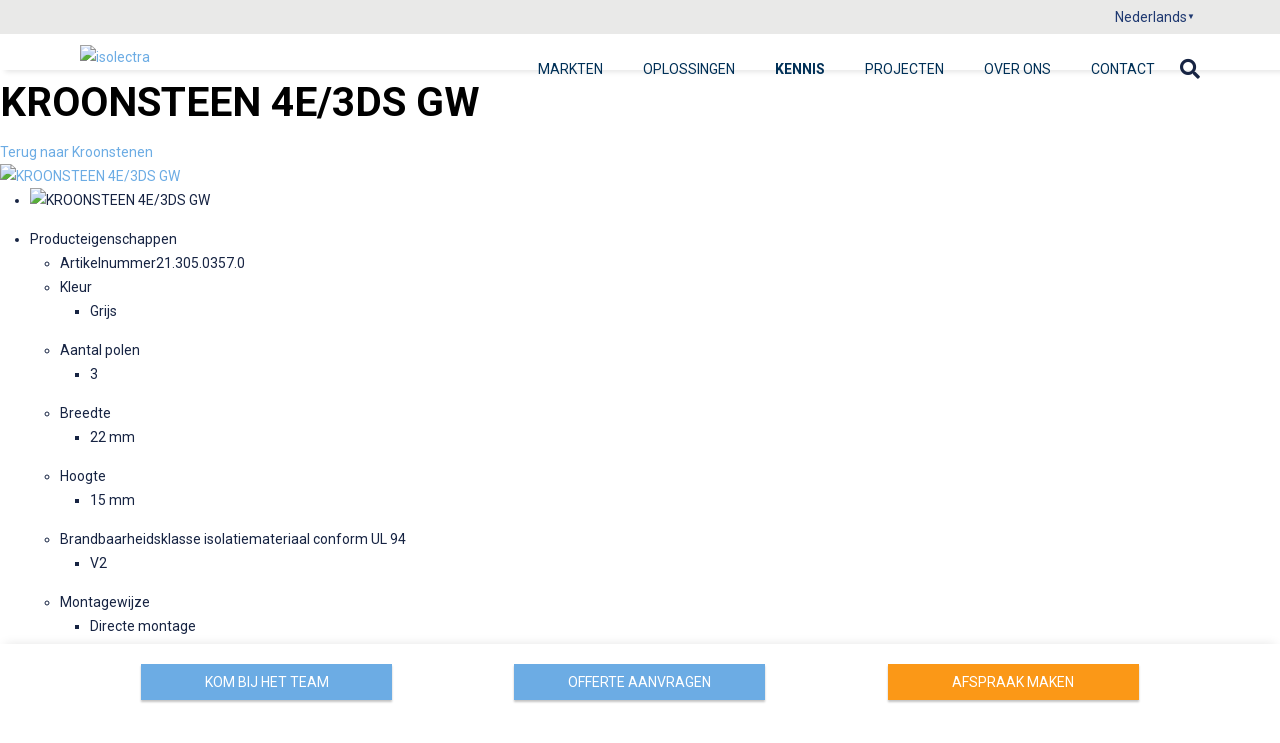

--- FILE ---
content_type: text/html;charset=UTF-8
request_url: https://isolectra.nl/nl/kennis-pagina/productbibliotheek/rijgklemmen/kroonstenen/kroonsteen-4e3ds-gw/
body_size: 22577
content:
 <!DOCTYPE html><html lang="nl"><head><meta http-equiv="Content-Type" content="text/html; charset=utf-8"><link rel="canonical"                            href="https://isolectra.nl/nl/kennis-pagina/productbibliotheek/rijgklemmen/kroonstenen/kroonsteen-4e3ds-gw/" /><meta name="description" content="KROONSTEEN 4E/3DS GW"><meta name="keywords" content="KROONSTEEN 4E/3DS GW"><meta name="language" content="nl"><meta name="robots" content="index, follow, noodp"><meta property="og:title" content="KROONSTEEN 4E/3DS GW"><meta property="og:type" content="website"><meta property="og:description" content="KROONSTEEN 4E/3DS GW"><meta property="og:url" content="//isolectra.nl/nl/kennis-pagina/productbibliotheek/rijgklemmen/kroonstenen/kroonsteen-4e3ds-gw/"><link                href="https://isolectra.nl/PostOffice/structuredData/?url=https://isolectra.nl/nl/kennis-pagina/productbibliotheek/rijgklemmen/kroonstenen/kroonsteen-4e3ds-gw/"                rel="alternate" type="application/ld+json" /><title>KROONSTEEN 4E/3DS GW</title><meta name="generator" content="Accessify SaaS"><meta name="viewport" content="width=device-width, initial-scale=1.0" /><style>            @font-face{font-family:Roboto;font-style:italic;font-weight:100;font-stretch:100%;font-display:swap;src:url(https://fonts.gstatic.com/s/roboto/v50/KFO5CnqEu92Fr1Mu53ZEC9_Vu3r1gIhOszmkC3kaWzU.woff2) format('woff2');unicode-range:U+0460-052F,U+1C80-1C8A,U+20B4,U+2DE0-2DFF,U+A640-A69F,U+FE2E-FE2F}@font-face{font-family:Roboto;font-style:italic;font-weight:100;font-stretch:100%;font-display:swap;src:url(https://fonts.gstatic.com/s/roboto/v50/KFO5CnqEu92Fr1Mu53ZEC9_Vu3r1gIhOszmkAnkaWzU.woff2) format('woff2');unicode-range:U+0301,U+0400-045F,U+0490-0491,U+04B0-04B1,U+2116}@font-face{font-family:Roboto;font-style:italic;font-weight:100;font-stretch:100%;font-display:swap;src:url(https://fonts.gstatic.com/s/roboto/v50/KFO5CnqEu92Fr1Mu53ZEC9_Vu3r1gIhOszmkCnkaWzU.woff2) format('woff2');unicode-range:U+1F00-1FFF}@font-face{font-family:Roboto;font-style:italic;font-weight:100;font-stretch:100%;font-display:swap;src:url(https://fonts.gstatic.com/s/roboto/v50/KFO5CnqEu92Fr1Mu53ZEC9_Vu3r1gIhOszmkBXkaWzU.woff2) format('woff2');unicode-range:U+0370-0377,U+037A-037F,U+0384-038A,U+038C,U+038E-03A1,U+03A3-03FF}@font-face{font-family:Roboto;font-style:italic;font-weight:100;font-stretch:100%;font-display:swap;src:url(https://fonts.gstatic.com/s/roboto/v50/KFO5CnqEu92Fr1Mu53ZEC9_Vu3r1gIhOszmkenkaWzU.woff2) format('woff2');unicode-range:U+0302-0303,U+0305,U+0307-0308,U+0310,U+0312,U+0315,U+031A,U+0326-0327,U+032C,U+032F-0330,U+0332-0333,U+0338,U+033A,U+0346,U+034D,U+0391-03A1,U+03A3-03A9,U+03B1-03C9,U+03D1,U+03D5-03D6,U+03F0-03F1,U+03F4-03F5,U+2016-2017,U+2034-2038,U+203C,U+2040,U+2043,U+2047,U+2050,U+2057,U+205F,U+2070-2071,U+2074-208E,U+2090-209C,U+20D0-20DC,U+20E1,U+20E5-20EF,U+2100-2112,U+2114-2115,U+2117-2121,U+2123-214F,U+2190,U+2192,U+2194-21AE,U+21B0-21E5,U+21F1-21F2,U+21F4-2211,U+2213-2214,U+2216-22FF,U+2308-230B,U+2310,U+2319,U+231C-2321,U+2336-237A,U+237C,U+2395,U+239B-23B7,U+23D0,U+23DC-23E1,U+2474-2475,U+25AF,U+25B3,U+25B7,U+25BD,U+25C1,U+25CA,U+25CC,U+25FB,U+266D-266F,U+27C0-27FF,U+2900-2AFF,U+2B0E-2B11,U+2B30-2B4C,U+2BFE,U+3030,U+FF5B,U+FF5D,U+1D400-1D7FF,U+1EE00-1EEFF}@font-face{font-family:Roboto;font-style:italic;font-weight:100;font-stretch:100%;font-display:swap;src:url(https://fonts.gstatic.com/s/roboto/v50/KFO5CnqEu92Fr1Mu53ZEC9_Vu3r1gIhOszmkaHkaWzU.woff2) format('woff2');unicode-range:U+0001-000C,U+000E-001F,U+007F-009F,U+20DD-20E0,U+20E2-20E4,U+2150-218F,U+2190,U+2192,U+2194-2199,U+21AF,U+21E6-21F0,U+21F3,U+2218-2219,U+2299,U+22C4-22C6,U+2300-243F,U+2440-244A,U+2460-24FF,U+25A0-27BF,U+2800-28FF,U+2921-2922,U+2981,U+29BF,U+29EB,U+2B00-2BFF,U+4DC0-4DFF,U+FFF9-FFFB,U+10140-1018E,U+10190-1019C,U+101A0,U+101D0-101FD,U+102E0-102FB,U+10E60-10E7E,U+1D2C0-1D2D3,U+1D2E0-1D37F,U+1F000-1F0FF,U+1F100-1F1AD,U+1F1E6-1F1FF,U+1F30D-1F30F,U+1F315,U+1F31C,U+1F31E,U+1F320-1F32C,U+1F336,U+1F378,U+1F37D,U+1F382,U+1F393-1F39F,U+1F3A7-1F3A8,U+1F3AC-1F3AF,U+1F3C2,U+1F3C4-1F3C6,U+1F3CA-1F3CE,U+1F3D4-1F3E0,U+1F3ED,U+1F3F1-1F3F3,U+1F3F5-1F3F7,U+1F408,U+1F415,U+1F41F,U+1F426,U+1F43F,U+1F441-1F442,U+1F444,U+1F446-1F449,U+1F44C-1F44E,U+1F453,U+1F46A,U+1F47D,U+1F4A3,U+1F4B0,U+1F4B3,U+1F4B9,U+1F4BB,U+1F4BF,U+1F4C8-1F4CB,U+1F4D6,U+1F4DA,U+1F4DF,U+1F4E3-1F4E6,U+1F4EA-1F4ED,U+1F4F7,U+1F4F9-1F4FB,U+1F4FD-1F4FE,U+1F503,U+1F507-1F50B,U+1F50D,U+1F512-1F513,U+1F53E-1F54A,U+1F54F-1F5FA,U+1F610,U+1F650-1F67F,U+1F687,U+1F68D,U+1F691,U+1F694,U+1F698,U+1F6AD,U+1F6B2,U+1F6B9-1F6BA,U+1F6BC,U+1F6C6-1F6CF,U+1F6D3-1F6D7,U+1F6E0-1F6EA,U+1F6F0-1F6F3,U+1F6F7-1F6FC,U+1F700-1F7FF,U+1F800-1F80B,U+1F810-1F847,U+1F850-1F859,U+1F860-1F887,U+1F890-1F8AD,U+1F8B0-1F8BB,U+1F8C0-1F8C1,U+1F900-1F90B,U+1F93B,U+1F946,U+1F984,U+1F996,U+1F9E9,U+1FA00-1FA6F,U+1FA70-1FA7C,U+1FA80-1FA89,U+1FA8F-1FAC6,U+1FACE-1FADC,U+1FADF-1FAE9,U+1FAF0-1FAF8,U+1FB00-1FBFF}@font-face{font-family:Roboto;font-style:italic;font-weight:100;font-stretch:100%;font-display:swap;src:url(https://fonts.gstatic.com/s/roboto/v50/KFO5CnqEu92Fr1Mu53ZEC9_Vu3r1gIhOszmkCXkaWzU.woff2) format('woff2');unicode-range:U+0102-0103,U+0110-0111,U+0128-0129,U+0168-0169,U+01A0-01A1,U+01AF-01B0,U+0300-0301,U+0303-0304,U+0308-0309,U+0323,U+0329,U+1EA0-1EF9,U+20AB}@font-face{font-family:Roboto;font-style:italic;font-weight:100;font-stretch:100%;font-display:swap;src:url(https://fonts.gstatic.com/s/roboto/v50/KFO5CnqEu92Fr1Mu53ZEC9_Vu3r1gIhOszmkCHkaWzU.woff2) format('woff2');unicode-range:U+0100-02BA,U+02BD-02C5,U+02C7-02CC,U+02CE-02D7,U+02DD-02FF,U+0304,U+0308,U+0329,U+1D00-1DBF,U+1E00-1E9F,U+1EF2-1EFF,U+2020,U+20A0-20AB,U+20AD-20C0,U+2113,U+2C60-2C7F,U+A720-A7FF}@font-face{font-family:Roboto;font-style:italic;font-weight:100;font-stretch:100%;font-display:swap;src:url(https://fonts.gstatic.com/s/roboto/v50/KFO5CnqEu92Fr1Mu53ZEC9_Vu3r1gIhOszmkBnka.woff2) format('woff2');unicode-range:U+0000-00FF,U+0131,U+0152-0153,U+02BB-02BC,U+02C6,U+02DA,U+02DC,U+0304,U+0308,U+0329,U+2000-206F,U+20AC,U+2122,U+2191,U+2193,U+2212,U+2215,U+FEFF,U+FFFD}@font-face{font-family:Roboto;font-style:italic;font-weight:300;font-stretch:100%;font-display:swap;src:url(https://fonts.gstatic.com/s/roboto/v50/KFO5CnqEu92Fr1Mu53ZEC9_Vu3r1gIhOszmkC3kaWzU.woff2) format('woff2');unicode-range:U+0460-052F,U+1C80-1C8A,U+20B4,U+2DE0-2DFF,U+A640-A69F,U+FE2E-FE2F}@font-face{font-family:Roboto;font-style:italic;font-weight:300;font-stretch:100%;font-display:swap;src:url(https://fonts.gstatic.com/s/roboto/v50/KFO5CnqEu92Fr1Mu53ZEC9_Vu3r1gIhOszmkAnkaWzU.woff2) format('woff2');unicode-range:U+0301,U+0400-045F,U+0490-0491,U+04B0-04B1,U+2116}@font-face{font-family:Roboto;font-style:italic;font-weight:300;font-stretch:100%;font-display:swap;src:url(https://fonts.gstatic.com/s/roboto/v50/KFO5CnqEu92Fr1Mu53ZEC9_Vu3r1gIhOszmkCnkaWzU.woff2) format('woff2');unicode-range:U+1F00-1FFF}@font-face{font-family:Roboto;font-style:italic;font-weight:300;font-stretch:100%;font-display:swap;src:url(https://fonts.gstatic.com/s/roboto/v50/KFO5CnqEu92Fr1Mu53ZEC9_Vu3r1gIhOszmkBXkaWzU.woff2) format('woff2');unicode-range:U+0370-0377,U+037A-037F,U+0384-038A,U+038C,U+038E-03A1,U+03A3-03FF}@font-face{font-family:Roboto;font-style:italic;font-weight:300;font-stretch:100%;font-display:swap;src:url(https://fonts.gstatic.com/s/roboto/v50/KFO5CnqEu92Fr1Mu53ZEC9_Vu3r1gIhOszmkenkaWzU.woff2) format('woff2');unicode-range:U+0302-0303,U+0305,U+0307-0308,U+0310,U+0312,U+0315,U+031A,U+0326-0327,U+032C,U+032F-0330,U+0332-0333,U+0338,U+033A,U+0346,U+034D,U+0391-03A1,U+03A3-03A9,U+03B1-03C9,U+03D1,U+03D5-03D6,U+03F0-03F1,U+03F4-03F5,U+2016-2017,U+2034-2038,U+203C,U+2040,U+2043,U+2047,U+2050,U+2057,U+205F,U+2070-2071,U+2074-208E,U+2090-209C,U+20D0-20DC,U+20E1,U+20E5-20EF,U+2100-2112,U+2114-2115,U+2117-2121,U+2123-214F,U+2190,U+2192,U+2194-21AE,U+21B0-21E5,U+21F1-21F2,U+21F4-2211,U+2213-2214,U+2216-22FF,U+2308-230B,U+2310,U+2319,U+231C-2321,U+2336-237A,U+237C,U+2395,U+239B-23B7,U+23D0,U+23DC-23E1,U+2474-2475,U+25AF,U+25B3,U+25B7,U+25BD,U+25C1,U+25CA,U+25CC,U+25FB,U+266D-266F,U+27C0-27FF,U+2900-2AFF,U+2B0E-2B11,U+2B30-2B4C,U+2BFE,U+3030,U+FF5B,U+FF5D,U+1D400-1D7FF,U+1EE00-1EEFF}@font-face{font-family:Roboto;font-style:italic;font-weight:300;font-stretch:100%;font-display:swap;src:url(https://fonts.gstatic.com/s/roboto/v50/KFO5CnqEu92Fr1Mu53ZEC9_Vu3r1gIhOszmkaHkaWzU.woff2) format('woff2');unicode-range:U+0001-000C,U+000E-001F,U+007F-009F,U+20DD-20E0,U+20E2-20E4,U+2150-218F,U+2190,U+2192,U+2194-2199,U+21AF,U+21E6-21F0,U+21F3,U+2218-2219,U+2299,U+22C4-22C6,U+2300-243F,U+2440-244A,U+2460-24FF,U+25A0-27BF,U+2800-28FF,U+2921-2922,U+2981,U+29BF,U+29EB,U+2B00-2BFF,U+4DC0-4DFF,U+FFF9-FFFB,U+10140-1018E,U+10190-1019C,U+101A0,U+101D0-101FD,U+102E0-102FB,U+10E60-10E7E,U+1D2C0-1D2D3,U+1D2E0-1D37F,U+1F000-1F0FF,U+1F100-1F1AD,U+1F1E6-1F1FF,U+1F30D-1F30F,U+1F315,U+1F31C,U+1F31E,U+1F320-1F32C,U+1F336,U+1F378,U+1F37D,U+1F382,U+1F393-1F39F,U+1F3A7-1F3A8,U+1F3AC-1F3AF,U+1F3C2,U+1F3C4-1F3C6,U+1F3CA-1F3CE,U+1F3D4-1F3E0,U+1F3ED,U+1F3F1-1F3F3,U+1F3F5-1F3F7,U+1F408,U+1F415,U+1F41F,U+1F426,U+1F43F,U+1F441-1F442,U+1F444,U+1F446-1F449,U+1F44C-1F44E,U+1F453,U+1F46A,U+1F47D,U+1F4A3,U+1F4B0,U+1F4B3,U+1F4B9,U+1F4BB,U+1F4BF,U+1F4C8-1F4CB,U+1F4D6,U+1F4DA,U+1F4DF,U+1F4E3-1F4E6,U+1F4EA-1F4ED,U+1F4F7,U+1F4F9-1F4FB,U+1F4FD-1F4FE,U+1F503,U+1F507-1F50B,U+1F50D,U+1F512-1F513,U+1F53E-1F54A,U+1F54F-1F5FA,U+1F610,U+1F650-1F67F,U+1F687,U+1F68D,U+1F691,U+1F694,U+1F698,U+1F6AD,U+1F6B2,U+1F6B9-1F6BA,U+1F6BC,U+1F6C6-1F6CF,U+1F6D3-1F6D7,U+1F6E0-1F6EA,U+1F6F0-1F6F3,U+1F6F7-1F6FC,U+1F700-1F7FF,U+1F800-1F80B,U+1F810-1F847,U+1F850-1F859,U+1F860-1F887,U+1F890-1F8AD,U+1F8B0-1F8BB,U+1F8C0-1F8C1,U+1F900-1F90B,U+1F93B,U+1F946,U+1F984,U+1F996,U+1F9E9,U+1FA00-1FA6F,U+1FA70-1FA7C,U+1FA80-1FA89,U+1FA8F-1FAC6,U+1FACE-1FADC,U+1FADF-1FAE9,U+1FAF0-1FAF8,U+1FB00-1FBFF}@font-face{font-family:Roboto;font-style:italic;font-weight:300;font-stretch:100%;font-display:swap;src:url(https://fonts.gstatic.com/s/roboto/v50/KFO5CnqEu92Fr1Mu53ZEC9_Vu3r1gIhOszmkCXkaWzU.woff2) format('woff2');unicode-range:U+0102-0103,U+0110-0111,U+0128-0129,U+0168-0169,U+01A0-01A1,U+01AF-01B0,U+0300-0301,U+0303-0304,U+0308-0309,U+0323,U+0329,U+1EA0-1EF9,U+20AB}@font-face{font-family:Roboto;font-style:italic;font-weight:300;font-stretch:100%;font-display:swap;src:url(https://fonts.gstatic.com/s/roboto/v50/KFO5CnqEu92Fr1Mu53ZEC9_Vu3r1gIhOszmkCHkaWzU.woff2) format('woff2');unicode-range:U+0100-02BA,U+02BD-02C5,U+02C7-02CC,U+02CE-02D7,U+02DD-02FF,U+0304,U+0308,U+0329,U+1D00-1DBF,U+1E00-1E9F,U+1EF2-1EFF,U+2020,U+20A0-20AB,U+20AD-20C0,U+2113,U+2C60-2C7F,U+A720-A7FF}@font-face{font-family:Roboto;font-style:italic;font-weight:300;font-stretch:100%;font-display:swap;src:url(https://fonts.gstatic.com/s/roboto/v50/KFO5CnqEu92Fr1Mu53ZEC9_Vu3r1gIhOszmkBnka.woff2) format('woff2');unicode-range:U+0000-00FF,U+0131,U+0152-0153,U+02BB-02BC,U+02C6,U+02DA,U+02DC,U+0304,U+0308,U+0329,U+2000-206F,U+20AC,U+2122,U+2191,U+2193,U+2212,U+2215,U+FEFF,U+FFFD}@font-face{font-family:Roboto;font-style:italic;font-weight:400;font-stretch:100%;font-display:swap;src:url(https://fonts.gstatic.com/s/roboto/v50/KFO5CnqEu92Fr1Mu53ZEC9_Vu3r1gIhOszmkC3kaWzU.woff2) format('woff2');unicode-range:U+0460-052F,U+1C80-1C8A,U+20B4,U+2DE0-2DFF,U+A640-A69F,U+FE2E-FE2F}@font-face{font-family:Roboto;font-style:italic;font-weight:400;font-stretch:100%;font-display:swap;src:url(https://fonts.gstatic.com/s/roboto/v50/KFO5CnqEu92Fr1Mu53ZEC9_Vu3r1gIhOszmkAnkaWzU.woff2) format('woff2');unicode-range:U+0301,U+0400-045F,U+0490-0491,U+04B0-04B1,U+2116}@font-face{font-family:Roboto;font-style:italic;font-weight:400;font-stretch:100%;font-display:swap;src:url(https://fonts.gstatic.com/s/roboto/v50/KFO5CnqEu92Fr1Mu53ZEC9_Vu3r1gIhOszmkCnkaWzU.woff2) format('woff2');unicode-range:U+1F00-1FFF}@font-face{font-family:Roboto;font-style:italic;font-weight:400;font-stretch:100%;font-display:swap;src:url(https://fonts.gstatic.com/s/roboto/v50/KFO5CnqEu92Fr1Mu53ZEC9_Vu3r1gIhOszmkBXkaWzU.woff2) format('woff2');unicode-range:U+0370-0377,U+037A-037F,U+0384-038A,U+038C,U+038E-03A1,U+03A3-03FF}@font-face{font-family:Roboto;font-style:italic;font-weight:400;font-stretch:100%;font-display:swap;src:url(https://fonts.gstatic.com/s/roboto/v50/KFO5CnqEu92Fr1Mu53ZEC9_Vu3r1gIhOszmkenkaWzU.woff2) format('woff2');unicode-range:U+0302-0303,U+0305,U+0307-0308,U+0310,U+0312,U+0315,U+031A,U+0326-0327,U+032C,U+032F-0330,U+0332-0333,U+0338,U+033A,U+0346,U+034D,U+0391-03A1,U+03A3-03A9,U+03B1-03C9,U+03D1,U+03D5-03D6,U+03F0-03F1,U+03F4-03F5,U+2016-2017,U+2034-2038,U+203C,U+2040,U+2043,U+2047,U+2050,U+2057,U+205F,U+2070-2071,U+2074-208E,U+2090-209C,U+20D0-20DC,U+20E1,U+20E5-20EF,U+2100-2112,U+2114-2115,U+2117-2121,U+2123-214F,U+2190,U+2192,U+2194-21AE,U+21B0-21E5,U+21F1-21F2,U+21F4-2211,U+2213-2214,U+2216-22FF,U+2308-230B,U+2310,U+2319,U+231C-2321,U+2336-237A,U+237C,U+2395,U+239B-23B7,U+23D0,U+23DC-23E1,U+2474-2475,U+25AF,U+25B3,U+25B7,U+25BD,U+25C1,U+25CA,U+25CC,U+25FB,U+266D-266F,U+27C0-27FF,U+2900-2AFF,U+2B0E-2B11,U+2B30-2B4C,U+2BFE,U+3030,U+FF5B,U+FF5D,U+1D400-1D7FF,U+1EE00-1EEFF}@font-face{font-family:Roboto;font-style:italic;font-weight:400;font-stretch:100%;font-display:swap;src:url(https://fonts.gstatic.com/s/roboto/v50/KFO5CnqEu92Fr1Mu53ZEC9_Vu3r1gIhOszmkaHkaWzU.woff2) format('woff2');unicode-range:U+0001-000C,U+000E-001F,U+007F-009F,U+20DD-20E0,U+20E2-20E4,U+2150-218F,U+2190,U+2192,U+2194-2199,U+21AF,U+21E6-21F0,U+21F3,U+2218-2219,U+2299,U+22C4-22C6,U+2300-243F,U+2440-244A,U+2460-24FF,U+25A0-27BF,U+2800-28FF,U+2921-2922,U+2981,U+29BF,U+29EB,U+2B00-2BFF,U+4DC0-4DFF,U+FFF9-FFFB,U+10140-1018E,U+10190-1019C,U+101A0,U+101D0-101FD,U+102E0-102FB,U+10E60-10E7E,U+1D2C0-1D2D3,U+1D2E0-1D37F,U+1F000-1F0FF,U+1F100-1F1AD,U+1F1E6-1F1FF,U+1F30D-1F30F,U+1F315,U+1F31C,U+1F31E,U+1F320-1F32C,U+1F336,U+1F378,U+1F37D,U+1F382,U+1F393-1F39F,U+1F3A7-1F3A8,U+1F3AC-1F3AF,U+1F3C2,U+1F3C4-1F3C6,U+1F3CA-1F3CE,U+1F3D4-1F3E0,U+1F3ED,U+1F3F1-1F3F3,U+1F3F5-1F3F7,U+1F408,U+1F415,U+1F41F,U+1F426,U+1F43F,U+1F441-1F442,U+1F444,U+1F446-1F449,U+1F44C-1F44E,U+1F453,U+1F46A,U+1F47D,U+1F4A3,U+1F4B0,U+1F4B3,U+1F4B9,U+1F4BB,U+1F4BF,U+1F4C8-1F4CB,U+1F4D6,U+1F4DA,U+1F4DF,U+1F4E3-1F4E6,U+1F4EA-1F4ED,U+1F4F7,U+1F4F9-1F4FB,U+1F4FD-1F4FE,U+1F503,U+1F507-1F50B,U+1F50D,U+1F512-1F513,U+1F53E-1F54A,U+1F54F-1F5FA,U+1F610,U+1F650-1F67F,U+1F687,U+1F68D,U+1F691,U+1F694,U+1F698,U+1F6AD,U+1F6B2,U+1F6B9-1F6BA,U+1F6BC,U+1F6C6-1F6CF,U+1F6D3-1F6D7,U+1F6E0-1F6EA,U+1F6F0-1F6F3,U+1F6F7-1F6FC,U+1F700-1F7FF,U+1F800-1F80B,U+1F810-1F847,U+1F850-1F859,U+1F860-1F887,U+1F890-1F8AD,U+1F8B0-1F8BB,U+1F8C0-1F8C1,U+1F900-1F90B,U+1F93B,U+1F946,U+1F984,U+1F996,U+1F9E9,U+1FA00-1FA6F,U+1FA70-1FA7C,U+1FA80-1FA89,U+1FA8F-1FAC6,U+1FACE-1FADC,U+1FADF-1FAE9,U+1FAF0-1FAF8,U+1FB00-1FBFF}@font-face{font-family:Roboto;font-style:italic;font-weight:400;font-stretch:100%;font-display:swap;src:url(https://fonts.gstatic.com/s/roboto/v50/KFO5CnqEu92Fr1Mu53ZEC9_Vu3r1gIhOszmkCXkaWzU.woff2) format('woff2');unicode-range:U+0102-0103,U+0110-0111,U+0128-0129,U+0168-0169,U+01A0-01A1,U+01AF-01B0,U+0300-0301,U+0303-0304,U+0308-0309,U+0323,U+0329,U+1EA0-1EF9,U+20AB}@font-face{font-family:Roboto;font-style:italic;font-weight:400;font-stretch:100%;font-display:swap;src:url(https://fonts.gstatic.com/s/roboto/v50/KFO5CnqEu92Fr1Mu53ZEC9_Vu3r1gIhOszmkCHkaWzU.woff2) format('woff2');unicode-range:U+0100-02BA,U+02BD-02C5,U+02C7-02CC,U+02CE-02D7,U+02DD-02FF,U+0304,U+0308,U+0329,U+1D00-1DBF,U+1E00-1E9F,U+1EF2-1EFF,U+2020,U+20A0-20AB,U+20AD-20C0,U+2113,U+2C60-2C7F,U+A720-A7FF}@font-face{font-family:Roboto;font-style:italic;font-weight:400;font-stretch:100%;font-display:swap;src:url(https://fonts.gstatic.com/s/roboto/v50/KFO5CnqEu92Fr1Mu53ZEC9_Vu3r1gIhOszmkBnka.woff2) format('woff2');unicode-range:U+0000-00FF,U+0131,U+0152-0153,U+02BB-02BC,U+02C6,U+02DA,U+02DC,U+0304,U+0308,U+0329,U+2000-206F,U+20AC,U+2122,U+2191,U+2193,U+2212,U+2215,U+FEFF,U+FFFD}@font-face{font-family:Roboto;font-style:italic;font-weight:500;font-stretch:100%;font-display:swap;src:url(https://fonts.gstatic.com/s/roboto/v50/KFO5CnqEu92Fr1Mu53ZEC9_Vu3r1gIhOszmkC3kaWzU.woff2) format('woff2');unicode-range:U+0460-052F,U+1C80-1C8A,U+20B4,U+2DE0-2DFF,U+A640-A69F,U+FE2E-FE2F}@font-face{font-family:Roboto;font-style:italic;font-weight:500;font-stretch:100%;font-display:swap;src:url(https://fonts.gstatic.com/s/roboto/v50/KFO5CnqEu92Fr1Mu53ZEC9_Vu3r1gIhOszmkAnkaWzU.woff2) format('woff2');unicode-range:U+0301,U+0400-045F,U+0490-0491,U+04B0-04B1,U+2116}@font-face{font-family:Roboto;font-style:italic;font-weight:500;font-stretch:100%;font-display:swap;src:url(https://fonts.gstatic.com/s/roboto/v50/KFO5CnqEu92Fr1Mu53ZEC9_Vu3r1gIhOszmkCnkaWzU.woff2) format('woff2');unicode-range:U+1F00-1FFF}@font-face{font-family:Roboto;font-style:italic;font-weight:500;font-stretch:100%;font-display:swap;src:url(https://fonts.gstatic.com/s/roboto/v50/KFO5CnqEu92Fr1Mu53ZEC9_Vu3r1gIhOszmkBXkaWzU.woff2) format('woff2');unicode-range:U+0370-0377,U+037A-037F,U+0384-038A,U+038C,U+038E-03A1,U+03A3-03FF}@font-face{font-family:Roboto;font-style:italic;font-weight:500;font-stretch:100%;font-display:swap;src:url(https://fonts.gstatic.com/s/roboto/v50/KFO5CnqEu92Fr1Mu53ZEC9_Vu3r1gIhOszmkenkaWzU.woff2) format('woff2');unicode-range:U+0302-0303,U+0305,U+0307-0308,U+0310,U+0312,U+0315,U+031A,U+0326-0327,U+032C,U+032F-0330,U+0332-0333,U+0338,U+033A,U+0346,U+034D,U+0391-03A1,U+03A3-03A9,U+03B1-03C9,U+03D1,U+03D5-03D6,U+03F0-03F1,U+03F4-03F5,U+2016-2017,U+2034-2038,U+203C,U+2040,U+2043,U+2047,U+2050,U+2057,U+205F,U+2070-2071,U+2074-208E,U+2090-209C,U+20D0-20DC,U+20E1,U+20E5-20EF,U+2100-2112,U+2114-2115,U+2117-2121,U+2123-214F,U+2190,U+2192,U+2194-21AE,U+21B0-21E5,U+21F1-21F2,U+21F4-2211,U+2213-2214,U+2216-22FF,U+2308-230B,U+2310,U+2319,U+231C-2321,U+2336-237A,U+237C,U+2395,U+239B-23B7,U+23D0,U+23DC-23E1,U+2474-2475,U+25AF,U+25B3,U+25B7,U+25BD,U+25C1,U+25CA,U+25CC,U+25FB,U+266D-266F,U+27C0-27FF,U+2900-2AFF,U+2B0E-2B11,U+2B30-2B4C,U+2BFE,U+3030,U+FF5B,U+FF5D,U+1D400-1D7FF,U+1EE00-1EEFF}@font-face{font-family:Roboto;font-style:italic;font-weight:500;font-stretch:100%;font-display:swap;src:url(https://fonts.gstatic.com/s/roboto/v50/KFO5CnqEu92Fr1Mu53ZEC9_Vu3r1gIhOszmkaHkaWzU.woff2) format('woff2');unicode-range:U+0001-000C,U+000E-001F,U+007F-009F,U+20DD-20E0,U+20E2-20E4,U+2150-218F,U+2190,U+2192,U+2194-2199,U+21AF,U+21E6-21F0,U+21F3,U+2218-2219,U+2299,U+22C4-22C6,U+2300-243F,U+2440-244A,U+2460-24FF,U+25A0-27BF,U+2800-28FF,U+2921-2922,U+2981,U+29BF,U+29EB,U+2B00-2BFF,U+4DC0-4DFF,U+FFF9-FFFB,U+10140-1018E,U+10190-1019C,U+101A0,U+101D0-101FD,U+102E0-102FB,U+10E60-10E7E,U+1D2C0-1D2D3,U+1D2E0-1D37F,U+1F000-1F0FF,U+1F100-1F1AD,U+1F1E6-1F1FF,U+1F30D-1F30F,U+1F315,U+1F31C,U+1F31E,U+1F320-1F32C,U+1F336,U+1F378,U+1F37D,U+1F382,U+1F393-1F39F,U+1F3A7-1F3A8,U+1F3AC-1F3AF,U+1F3C2,U+1F3C4-1F3C6,U+1F3CA-1F3CE,U+1F3D4-1F3E0,U+1F3ED,U+1F3F1-1F3F3,U+1F3F5-1F3F7,U+1F408,U+1F415,U+1F41F,U+1F426,U+1F43F,U+1F441-1F442,U+1F444,U+1F446-1F449,U+1F44C-1F44E,U+1F453,U+1F46A,U+1F47D,U+1F4A3,U+1F4B0,U+1F4B3,U+1F4B9,U+1F4BB,U+1F4BF,U+1F4C8-1F4CB,U+1F4D6,U+1F4DA,U+1F4DF,U+1F4E3-1F4E6,U+1F4EA-1F4ED,U+1F4F7,U+1F4F9-1F4FB,U+1F4FD-1F4FE,U+1F503,U+1F507-1F50B,U+1F50D,U+1F512-1F513,U+1F53E-1F54A,U+1F54F-1F5FA,U+1F610,U+1F650-1F67F,U+1F687,U+1F68D,U+1F691,U+1F694,U+1F698,U+1F6AD,U+1F6B2,U+1F6B9-1F6BA,U+1F6BC,U+1F6C6-1F6CF,U+1F6D3-1F6D7,U+1F6E0-1F6EA,U+1F6F0-1F6F3,U+1F6F7-1F6FC,U+1F700-1F7FF,U+1F800-1F80B,U+1F810-1F847,U+1F850-1F859,U+1F860-1F887,U+1F890-1F8AD,U+1F8B0-1F8BB,U+1F8C0-1F8C1,U+1F900-1F90B,U+1F93B,U+1F946,U+1F984,U+1F996,U+1F9E9,U+1FA00-1FA6F,U+1FA70-1FA7C,U+1FA80-1FA89,U+1FA8F-1FAC6,U+1FACE-1FADC,U+1FADF-1FAE9,U+1FAF0-1FAF8,U+1FB00-1FBFF}@font-face{font-family:Roboto;font-style:italic;font-weight:500;font-stretch:100%;font-display:swap;src:url(https://fonts.gstatic.com/s/roboto/v50/KFO5CnqEu92Fr1Mu53ZEC9_Vu3r1gIhOszmkCXkaWzU.woff2) format('woff2');unicode-range:U+0102-0103,U+0110-0111,U+0128-0129,U+0168-0169,U+01A0-01A1,U+01AF-01B0,U+0300-0301,U+0303-0304,U+0308-0309,U+0323,U+0329,U+1EA0-1EF9,U+20AB}@font-face{font-family:Roboto;font-style:italic;font-weight:500;font-stretch:100%;font-display:swap;src:url(https://fonts.gstatic.com/s/roboto/v50/KFO5CnqEu92Fr1Mu53ZEC9_Vu3r1gIhOszmkCHkaWzU.woff2) format('woff2');unicode-range:U+0100-02BA,U+02BD-02C5,U+02C7-02CC,U+02CE-02D7,U+02DD-02FF,U+0304,U+0308,U+0329,U+1D00-1DBF,U+1E00-1E9F,U+1EF2-1EFF,U+2020,U+20A0-20AB,U+20AD-20C0,U+2113,U+2C60-2C7F,U+A720-A7FF}@font-face{font-family:Roboto;font-style:italic;font-weight:500;font-stretch:100%;font-display:swap;src:url(https://fonts.gstatic.com/s/roboto/v50/KFO5CnqEu92Fr1Mu53ZEC9_Vu3r1gIhOszmkBnka.woff2) format('woff2');unicode-range:U+0000-00FF,U+0131,U+0152-0153,U+02BB-02BC,U+02C6,U+02DA,U+02DC,U+0304,U+0308,U+0329,U+2000-206F,U+20AC,U+2122,U+2191,U+2193,U+2212,U+2215,U+FEFF,U+FFFD}@font-face{font-family:Roboto;font-style:italic;font-weight:700;font-stretch:100%;font-display:swap;src:url(https://fonts.gstatic.com/s/roboto/v50/KFO5CnqEu92Fr1Mu53ZEC9_Vu3r1gIhOszmkC3kaWzU.woff2) format('woff2');unicode-range:U+0460-052F,U+1C80-1C8A,U+20B4,U+2DE0-2DFF,U+A640-A69F,U+FE2E-FE2F}@font-face{font-family:Roboto;font-style:italic;font-weight:700;font-stretch:100%;font-display:swap;src:url(https://fonts.gstatic.com/s/roboto/v50/KFO5CnqEu92Fr1Mu53ZEC9_Vu3r1gIhOszmkAnkaWzU.woff2) format('woff2');unicode-range:U+0301,U+0400-045F,U+0490-0491,U+04B0-04B1,U+2116}@font-face{font-family:Roboto;font-style:italic;font-weight:700;font-stretch:100%;font-display:swap;src:url(https://fonts.gstatic.com/s/roboto/v50/KFO5CnqEu92Fr1Mu53ZEC9_Vu3r1gIhOszmkCnkaWzU.woff2) format('woff2');unicode-range:U+1F00-1FFF}@font-face{font-family:Roboto;font-style:italic;font-weight:700;font-stretch:100%;font-display:swap;src:url(https://fonts.gstatic.com/s/roboto/v50/KFO5CnqEu92Fr1Mu53ZEC9_Vu3r1gIhOszmkBXkaWzU.woff2) format('woff2');unicode-range:U+0370-0377,U+037A-037F,U+0384-038A,U+038C,U+038E-03A1,U+03A3-03FF}@font-face{font-family:Roboto;font-style:italic;font-weight:700;font-stretch:100%;font-display:swap;src:url(https://fonts.gstatic.com/s/roboto/v50/KFO5CnqEu92Fr1Mu53ZEC9_Vu3r1gIhOszmkenkaWzU.woff2) format('woff2');unicode-range:U+0302-0303,U+0305,U+0307-0308,U+0310,U+0312,U+0315,U+031A,U+0326-0327,U+032C,U+032F-0330,U+0332-0333,U+0338,U+033A,U+0346,U+034D,U+0391-03A1,U+03A3-03A9,U+03B1-03C9,U+03D1,U+03D5-03D6,U+03F0-03F1,U+03F4-03F5,U+2016-2017,U+2034-2038,U+203C,U+2040,U+2043,U+2047,U+2050,U+2057,U+205F,U+2070-2071,U+2074-208E,U+2090-209C,U+20D0-20DC,U+20E1,U+20E5-20EF,U+2100-2112,U+2114-2115,U+2117-2121,U+2123-214F,U+2190,U+2192,U+2194-21AE,U+21B0-21E5,U+21F1-21F2,U+21F4-2211,U+2213-2214,U+2216-22FF,U+2308-230B,U+2310,U+2319,U+231C-2321,U+2336-237A,U+237C,U+2395,U+239B-23B7,U+23D0,U+23DC-23E1,U+2474-2475,U+25AF,U+25B3,U+25B7,U+25BD,U+25C1,U+25CA,U+25CC,U+25FB,U+266D-266F,U+27C0-27FF,U+2900-2AFF,U+2B0E-2B11,U+2B30-2B4C,U+2BFE,U+3030,U+FF5B,U+FF5D,U+1D400-1D7FF,U+1EE00-1EEFF}@font-face{font-family:Roboto;font-style:italic;font-weight:700;font-stretch:100%;font-display:swap;src:url(https://fonts.gstatic.com/s/roboto/v50/KFO5CnqEu92Fr1Mu53ZEC9_Vu3r1gIhOszmkaHkaWzU.woff2) format('woff2');unicode-range:U+0001-000C,U+000E-001F,U+007F-009F,U+20DD-20E0,U+20E2-20E4,U+2150-218F,U+2190,U+2192,U+2194-2199,U+21AF,U+21E6-21F0,U+21F3,U+2218-2219,U+2299,U+22C4-22C6,U+2300-243F,U+2440-244A,U+2460-24FF,U+25A0-27BF,U+2800-28FF,U+2921-2922,U+2981,U+29BF,U+29EB,U+2B00-2BFF,U+4DC0-4DFF,U+FFF9-FFFB,U+10140-1018E,U+10190-1019C,U+101A0,U+101D0-101FD,U+102E0-102FB,U+10E60-10E7E,U+1D2C0-1D2D3,U+1D2E0-1D37F,U+1F000-1F0FF,U+1F100-1F1AD,U+1F1E6-1F1FF,U+1F30D-1F30F,U+1F315,U+1F31C,U+1F31E,U+1F320-1F32C,U+1F336,U+1F378,U+1F37D,U+1F382,U+1F393-1F39F,U+1F3A7-1F3A8,U+1F3AC-1F3AF,U+1F3C2,U+1F3C4-1F3C6,U+1F3CA-1F3CE,U+1F3D4-1F3E0,U+1F3ED,U+1F3F1-1F3F3,U+1F3F5-1F3F7,U+1F408,U+1F415,U+1F41F,U+1F426,U+1F43F,U+1F441-1F442,U+1F444,U+1F446-1F449,U+1F44C-1F44E,U+1F453,U+1F46A,U+1F47D,U+1F4A3,U+1F4B0,U+1F4B3,U+1F4B9,U+1F4BB,U+1F4BF,U+1F4C8-1F4CB,U+1F4D6,U+1F4DA,U+1F4DF,U+1F4E3-1F4E6,U+1F4EA-1F4ED,U+1F4F7,U+1F4F9-1F4FB,U+1F4FD-1F4FE,U+1F503,U+1F507-1F50B,U+1F50D,U+1F512-1F513,U+1F53E-1F54A,U+1F54F-1F5FA,U+1F610,U+1F650-1F67F,U+1F687,U+1F68D,U+1F691,U+1F694,U+1F698,U+1F6AD,U+1F6B2,U+1F6B9-1F6BA,U+1F6BC,U+1F6C6-1F6CF,U+1F6D3-1F6D7,U+1F6E0-1F6EA,U+1F6F0-1F6F3,U+1F6F7-1F6FC,U+1F700-1F7FF,U+1F800-1F80B,U+1F810-1F847,U+1F850-1F859,U+1F860-1F887,U+1F890-1F8AD,U+1F8B0-1F8BB,U+1F8C0-1F8C1,U+1F900-1F90B,U+1F93B,U+1F946,U+1F984,U+1F996,U+1F9E9,U+1FA00-1FA6F,U+1FA70-1FA7C,U+1FA80-1FA89,U+1FA8F-1FAC6,U+1FACE-1FADC,U+1FADF-1FAE9,U+1FAF0-1FAF8,U+1FB00-1FBFF}@font-face{font-family:Roboto;font-style:italic;font-weight:700;font-stretch:100%;font-display:swap;src:url(https://fonts.gstatic.com/s/roboto/v50/KFO5CnqEu92Fr1Mu53ZEC9_Vu3r1gIhOszmkCXkaWzU.woff2) format('woff2');unicode-range:U+0102-0103,U+0110-0111,U+0128-0129,U+0168-0169,U+01A0-01A1,U+01AF-01B0,U+0300-0301,U+0303-0304,U+0308-0309,U+0323,U+0329,U+1EA0-1EF9,U+20AB}@font-face{font-family:Roboto;font-style:italic;font-weight:700;font-stretch:100%;font-display:swap;src:url(https://fonts.gstatic.com/s/roboto/v50/KFO5CnqEu92Fr1Mu53ZEC9_Vu3r1gIhOszmkCHkaWzU.woff2) format('woff2');unicode-range:U+0100-02BA,U+02BD-02C5,U+02C7-02CC,U+02CE-02D7,U+02DD-02FF,U+0304,U+0308,U+0329,U+1D00-1DBF,U+1E00-1E9F,U+1EF2-1EFF,U+2020,U+20A0-20AB,U+20AD-20C0,U+2113,U+2C60-2C7F,U+A720-A7FF}@font-face{font-family:Roboto;font-style:italic;font-weight:700;font-stretch:100%;font-display:swap;src:url(https://fonts.gstatic.com/s/roboto/v50/KFO5CnqEu92Fr1Mu53ZEC9_Vu3r1gIhOszmkBnka.woff2) format('woff2');unicode-range:U+0000-00FF,U+0131,U+0152-0153,U+02BB-02BC,U+02C6,U+02DA,U+02DC,U+0304,U+0308,U+0329,U+2000-206F,U+20AC,U+2122,U+2191,U+2193,U+2212,U+2215,U+FEFF,U+FFFD}@font-face{font-family:Roboto;font-style:italic;font-weight:900;font-stretch:100%;font-display:swap;src:url(https://fonts.gstatic.com/s/roboto/v50/KFO5CnqEu92Fr1Mu53ZEC9_Vu3r1gIhOszmkC3kaWzU.woff2) format('woff2');unicode-range:U+0460-052F,U+1C80-1C8A,U+20B4,U+2DE0-2DFF,U+A640-A69F,U+FE2E-FE2F}@font-face{font-family:Roboto;font-style:italic;font-weight:900;font-stretch:100%;font-display:swap;src:url(https://fonts.gstatic.com/s/roboto/v50/KFO5CnqEu92Fr1Mu53ZEC9_Vu3r1gIhOszmkAnkaWzU.woff2) format('woff2');unicode-range:U+0301,U+0400-045F,U+0490-0491,U+04B0-04B1,U+2116}@font-face{font-family:Roboto;font-style:italic;font-weight:900;font-stretch:100%;font-display:swap;src:url(https://fonts.gstatic.com/s/roboto/v50/KFO5CnqEu92Fr1Mu53ZEC9_Vu3r1gIhOszmkCnkaWzU.woff2) format('woff2');unicode-range:U+1F00-1FFF}@font-face{font-family:Roboto;font-style:italic;font-weight:900;font-stretch:100%;font-display:swap;src:url(https://fonts.gstatic.com/s/roboto/v50/KFO5CnqEu92Fr1Mu53ZEC9_Vu3r1gIhOszmkBXkaWzU.woff2) format('woff2');unicode-range:U+0370-0377,U+037A-037F,U+0384-038A,U+038C,U+038E-03A1,U+03A3-03FF}@font-face{font-family:Roboto;font-style:italic;font-weight:900;font-stretch:100%;font-display:swap;src:url(https://fonts.gstatic.com/s/roboto/v50/KFO5CnqEu92Fr1Mu53ZEC9_Vu3r1gIhOszmkenkaWzU.woff2) format('woff2');unicode-range:U+0302-0303,U+0305,U+0307-0308,U+0310,U+0312,U+0315,U+031A,U+0326-0327,U+032C,U+032F-0330,U+0332-0333,U+0338,U+033A,U+0346,U+034D,U+0391-03A1,U+03A3-03A9,U+03B1-03C9,U+03D1,U+03D5-03D6,U+03F0-03F1,U+03F4-03F5,U+2016-2017,U+2034-2038,U+203C,U+2040,U+2043,U+2047,U+2050,U+2057,U+205F,U+2070-2071,U+2074-208E,U+2090-209C,U+20D0-20DC,U+20E1,U+20E5-20EF,U+2100-2112,U+2114-2115,U+2117-2121,U+2123-214F,U+2190,U+2192,U+2194-21AE,U+21B0-21E5,U+21F1-21F2,U+21F4-2211,U+2213-2214,U+2216-22FF,U+2308-230B,U+2310,U+2319,U+231C-2321,U+2336-237A,U+237C,U+2395,U+239B-23B7,U+23D0,U+23DC-23E1,U+2474-2475,U+25AF,U+25B3,U+25B7,U+25BD,U+25C1,U+25CA,U+25CC,U+25FB,U+266D-266F,U+27C0-27FF,U+2900-2AFF,U+2B0E-2B11,U+2B30-2B4C,U+2BFE,U+3030,U+FF5B,U+FF5D,U+1D400-1D7FF,U+1EE00-1EEFF}@font-face{font-family:Roboto;font-style:italic;font-weight:900;font-stretch:100%;font-display:swap;src:url(https://fonts.gstatic.com/s/roboto/v50/KFO5CnqEu92Fr1Mu53ZEC9_Vu3r1gIhOszmkaHkaWzU.woff2) format('woff2');unicode-range:U+0001-000C,U+000E-001F,U+007F-009F,U+20DD-20E0,U+20E2-20E4,U+2150-218F,U+2190,U+2192,U+2194-2199,U+21AF,U+21E6-21F0,U+21F3,U+2218-2219,U+2299,U+22C4-22C6,U+2300-243F,U+2440-244A,U+2460-24FF,U+25A0-27BF,U+2800-28FF,U+2921-2922,U+2981,U+29BF,U+29EB,U+2B00-2BFF,U+4DC0-4DFF,U+FFF9-FFFB,U+10140-1018E,U+10190-1019C,U+101A0,U+101D0-101FD,U+102E0-102FB,U+10E60-10E7E,U+1D2C0-1D2D3,U+1D2E0-1D37F,U+1F000-1F0FF,U+1F100-1F1AD,U+1F1E6-1F1FF,U+1F30D-1F30F,U+1F315,U+1F31C,U+1F31E,U+1F320-1F32C,U+1F336,U+1F378,U+1F37D,U+1F382,U+1F393-1F39F,U+1F3A7-1F3A8,U+1F3AC-1F3AF,U+1F3C2,U+1F3C4-1F3C6,U+1F3CA-1F3CE,U+1F3D4-1F3E0,U+1F3ED,U+1F3F1-1F3F3,U+1F3F5-1F3F7,U+1F408,U+1F415,U+1F41F,U+1F426,U+1F43F,U+1F441-1F442,U+1F444,U+1F446-1F449,U+1F44C-1F44E,U+1F453,U+1F46A,U+1F47D,U+1F4A3,U+1F4B0,U+1F4B3,U+1F4B9,U+1F4BB,U+1F4BF,U+1F4C8-1F4CB,U+1F4D6,U+1F4DA,U+1F4DF,U+1F4E3-1F4E6,U+1F4EA-1F4ED,U+1F4F7,U+1F4F9-1F4FB,U+1F4FD-1F4FE,U+1F503,U+1F507-1F50B,U+1F50D,U+1F512-1F513,U+1F53E-1F54A,U+1F54F-1F5FA,U+1F610,U+1F650-1F67F,U+1F687,U+1F68D,U+1F691,U+1F694,U+1F698,U+1F6AD,U+1F6B2,U+1F6B9-1F6BA,U+1F6BC,U+1F6C6-1F6CF,U+1F6D3-1F6D7,U+1F6E0-1F6EA,U+1F6F0-1F6F3,U+1F6F7-1F6FC,U+1F700-1F7FF,U+1F800-1F80B,U+1F810-1F847,U+1F850-1F859,U+1F860-1F887,U+1F890-1F8AD,U+1F8B0-1F8BB,U+1F8C0-1F8C1,U+1F900-1F90B,U+1F93B,U+1F946,U+1F984,U+1F996,U+1F9E9,U+1FA00-1FA6F,U+1FA70-1FA7C,U+1FA80-1FA89,U+1FA8F-1FAC6,U+1FACE-1FADC,U+1FADF-1FAE9,U+1FAF0-1FAF8,U+1FB00-1FBFF}@font-face{font-family:Roboto;font-style:italic;font-weight:900;font-stretch:100%;font-display:swap;src:url(https://fonts.gstatic.com/s/roboto/v50/KFO5CnqEu92Fr1Mu53ZEC9_Vu3r1gIhOszmkCXkaWzU.woff2) format('woff2');unicode-range:U+0102-0103,U+0110-0111,U+0128-0129,U+0168-0169,U+01A0-01A1,U+01AF-01B0,U+0300-0301,U+0303-0304,U+0308-0309,U+0323,U+0329,U+1EA0-1EF9,U+20AB}@font-face{font-family:Roboto;font-style:italic;font-weight:900;font-stretch:100%;font-display:swap;src:url(https://fonts.gstatic.com/s/roboto/v50/KFO5CnqEu92Fr1Mu53ZEC9_Vu3r1gIhOszmkCHkaWzU.woff2) format('woff2');unicode-range:U+0100-02BA,U+02BD-02C5,U+02C7-02CC,U+02CE-02D7,U+02DD-02FF,U+0304,U+0308,U+0329,U+1D00-1DBF,U+1E00-1E9F,U+1EF2-1EFF,U+2020,U+20A0-20AB,U+20AD-20C0,U+2113,U+2C60-2C7F,U+A720-A7FF}@font-face{font-family:Roboto;font-style:italic;font-weight:900;font-stretch:100%;font-display:swap;src:url(https://fonts.gstatic.com/s/roboto/v50/KFO5CnqEu92Fr1Mu53ZEC9_Vu3r1gIhOszmkBnka.woff2) format('woff2');unicode-range:U+0000-00FF,U+0131,U+0152-0153,U+02BB-02BC,U+02C6,U+02DA,U+02DC,U+0304,U+0308,U+0329,U+2000-206F,U+20AC,U+2122,U+2191,U+2193,U+2212,U+2215,U+FEFF,U+FFFD}@font-face{font-family:Roboto;font-style:normal;font-weight:100;font-stretch:100%;font-display:swap;src:url(https://fonts.gstatic.com/s/roboto/v50/KFO7CnqEu92Fr1ME7kSn66aGLdTylUAMa3GUBGEe.woff2) format('woff2');unicode-range:U+0460-052F,U+1C80-1C8A,U+20B4,U+2DE0-2DFF,U+A640-A69F,U+FE2E-FE2F}@font-face{font-family:Roboto;font-style:normal;font-weight:100;font-stretch:100%;font-display:swap;src:url(https://fonts.gstatic.com/s/roboto/v50/KFO7CnqEu92Fr1ME7kSn66aGLdTylUAMa3iUBGEe.woff2) format('woff2');unicode-range:U+0301,U+0400-045F,U+0490-0491,U+04B0-04B1,U+2116}@font-face{font-family:Roboto;font-style:normal;font-weight:100;font-stretch:100%;font-display:swap;src:url(https://fonts.gstatic.com/s/roboto/v50/KFO7CnqEu92Fr1ME7kSn66aGLdTylUAMa3CUBGEe.woff2) format('woff2');unicode-range:U+1F00-1FFF}@font-face{font-family:Roboto;font-style:normal;font-weight:100;font-stretch:100%;font-display:swap;src:url(https://fonts.gstatic.com/s/roboto/v50/KFO7CnqEu92Fr1ME7kSn66aGLdTylUAMa3-UBGEe.woff2) format('woff2');unicode-range:U+0370-0377,U+037A-037F,U+0384-038A,U+038C,U+038E-03A1,U+03A3-03FF}@font-face{font-family:Roboto;font-style:normal;font-weight:100;font-stretch:100%;font-display:swap;src:url(https://fonts.gstatic.com/s/roboto/v50/KFO7CnqEu92Fr1ME7kSn66aGLdTylUAMawCUBGEe.woff2) format('woff2');unicode-range:U+0302-0303,U+0305,U+0307-0308,U+0310,U+0312,U+0315,U+031A,U+0326-0327,U+032C,U+032F-0330,U+0332-0333,U+0338,U+033A,U+0346,U+034D,U+0391-03A1,U+03A3-03A9,U+03B1-03C9,U+03D1,U+03D5-03D6,U+03F0-03F1,U+03F4-03F5,U+2016-2017,U+2034-2038,U+203C,U+2040,U+2043,U+2047,U+2050,U+2057,U+205F,U+2070-2071,U+2074-208E,U+2090-209C,U+20D0-20DC,U+20E1,U+20E5-20EF,U+2100-2112,U+2114-2115,U+2117-2121,U+2123-214F,U+2190,U+2192,U+2194-21AE,U+21B0-21E5,U+21F1-21F2,U+21F4-2211,U+2213-2214,U+2216-22FF,U+2308-230B,U+2310,U+2319,U+231C-2321,U+2336-237A,U+237C,U+2395,U+239B-23B7,U+23D0,U+23DC-23E1,U+2474-2475,U+25AF,U+25B3,U+25B7,U+25BD,U+25C1,U+25CA,U+25CC,U+25FB,U+266D-266F,U+27C0-27FF,U+2900-2AFF,U+2B0E-2B11,U+2B30-2B4C,U+2BFE,U+3030,U+FF5B,U+FF5D,U+1D400-1D7FF,U+1EE00-1EEFF}@font-face{font-family:Roboto;font-style:normal;font-weight:100;font-stretch:100%;font-display:swap;src:url(https://fonts.gstatic.com/s/roboto/v50/KFO7CnqEu92Fr1ME7kSn66aGLdTylUAMaxKUBGEe.woff2) format('woff2');unicode-range:U+0001-000C,U+000E-001F,U+007F-009F,U+20DD-20E0,U+20E2-20E4,U+2150-218F,U+2190,U+2192,U+2194-2199,U+21AF,U+21E6-21F0,U+21F3,U+2218-2219,U+2299,U+22C4-22C6,U+2300-243F,U+2440-244A,U+2460-24FF,U+25A0-27BF,U+2800-28FF,U+2921-2922,U+2981,U+29BF,U+29EB,U+2B00-2BFF,U+4DC0-4DFF,U+FFF9-FFFB,U+10140-1018E,U+10190-1019C,U+101A0,U+101D0-101FD,U+102E0-102FB,U+10E60-10E7E,U+1D2C0-1D2D3,U+1D2E0-1D37F,U+1F000-1F0FF,U+1F100-1F1AD,U+1F1E6-1F1FF,U+1F30D-1F30F,U+1F315,U+1F31C,U+1F31E,U+1F320-1F32C,U+1F336,U+1F378,U+1F37D,U+1F382,U+1F393-1F39F,U+1F3A7-1F3A8,U+1F3AC-1F3AF,U+1F3C2,U+1F3C4-1F3C6,U+1F3CA-1F3CE,U+1F3D4-1F3E0,U+1F3ED,U+1F3F1-1F3F3,U+1F3F5-1F3F7,U+1F408,U+1F415,U+1F41F,U+1F426,U+1F43F,U+1F441-1F442,U+1F444,U+1F446-1F449,U+1F44C-1F44E,U+1F453,U+1F46A,U+1F47D,U+1F4A3,U+1F4B0,U+1F4B3,U+1F4B9,U+1F4BB,U+1F4BF,U+1F4C8-1F4CB,U+1F4D6,U+1F4DA,U+1F4DF,U+1F4E3-1F4E6,U+1F4EA-1F4ED,U+1F4F7,U+1F4F9-1F4FB,U+1F4FD-1F4FE,U+1F503,U+1F507-1F50B,U+1F50D,U+1F512-1F513,U+1F53E-1F54A,U+1F54F-1F5FA,U+1F610,U+1F650-1F67F,U+1F687,U+1F68D,U+1F691,U+1F694,U+1F698,U+1F6AD,U+1F6B2,U+1F6B9-1F6BA,U+1F6BC,U+1F6C6-1F6CF,U+1F6D3-1F6D7,U+1F6E0-1F6EA,U+1F6F0-1F6F3,U+1F6F7-1F6FC,U+1F700-1F7FF,U+1F800-1F80B,U+1F810-1F847,U+1F850-1F859,U+1F860-1F887,U+1F890-1F8AD,U+1F8B0-1F8BB,U+1F8C0-1F8C1,U+1F900-1F90B,U+1F93B,U+1F946,U+1F984,U+1F996,U+1F9E9,U+1FA00-1FA6F,U+1FA70-1FA7C,U+1FA80-1FA89,U+1FA8F-1FAC6,U+1FACE-1FADC,U+1FADF-1FAE9,U+1FAF0-1FAF8,U+1FB00-1FBFF}@font-face{font-family:Roboto;font-style:normal;font-weight:100;font-stretch:100%;font-display:swap;src:url(https://fonts.gstatic.com/s/roboto/v50/KFO7CnqEu92Fr1ME7kSn66aGLdTylUAMa3OUBGEe.woff2) format('woff2');unicode-range:U+0102-0103,U+0110-0111,U+0128-0129,U+0168-0169,U+01A0-01A1,U+01AF-01B0,U+0300-0301,U+0303-0304,U+0308-0309,U+0323,U+0329,U+1EA0-1EF9,U+20AB}@font-face{font-family:Roboto;font-style:normal;font-weight:100;font-stretch:100%;font-display:swap;src:url(https://fonts.gstatic.com/s/roboto/v50/KFO7CnqEu92Fr1ME7kSn66aGLdTylUAMa3KUBGEe.woff2) format('woff2');unicode-range:U+0100-02BA,U+02BD-02C5,U+02C7-02CC,U+02CE-02D7,U+02DD-02FF,U+0304,U+0308,U+0329,U+1D00-1DBF,U+1E00-1E9F,U+1EF2-1EFF,U+2020,U+20A0-20AB,U+20AD-20C0,U+2113,U+2C60-2C7F,U+A720-A7FF}@font-face{font-family:Roboto;font-style:normal;font-weight:100;font-stretch:100%;font-display:swap;src:url(https://fonts.gstatic.com/s/roboto/v50/KFO7CnqEu92Fr1ME7kSn66aGLdTylUAMa3yUBA.woff2) format('woff2');unicode-range:U+0000-00FF,U+0131,U+0152-0153,U+02BB-02BC,U+02C6,U+02DA,U+02DC,U+0304,U+0308,U+0329,U+2000-206F,U+20AC,U+2122,U+2191,U+2193,U+2212,U+2215,U+FEFF,U+FFFD}@font-face{font-family:Roboto;font-style:normal;font-weight:300;font-stretch:100%;font-display:swap;src:url(https://fonts.gstatic.com/s/roboto/v50/KFO7CnqEu92Fr1ME7kSn66aGLdTylUAMa3GUBGEe.woff2) format('woff2');unicode-range:U+0460-052F,U+1C80-1C8A,U+20B4,U+2DE0-2DFF,U+A640-A69F,U+FE2E-FE2F}@font-face{font-family:Roboto;font-style:normal;font-weight:300;font-stretch:100%;font-display:swap;src:url(https://fonts.gstatic.com/s/roboto/v50/KFO7CnqEu92Fr1ME7kSn66aGLdTylUAMa3iUBGEe.woff2) format('woff2');unicode-range:U+0301,U+0400-045F,U+0490-0491,U+04B0-04B1,U+2116}@font-face{font-family:Roboto;font-style:normal;font-weight:300;font-stretch:100%;font-display:swap;src:url(https://fonts.gstatic.com/s/roboto/v50/KFO7CnqEu92Fr1ME7kSn66aGLdTylUAMa3CUBGEe.woff2) format('woff2');unicode-range:U+1F00-1FFF}@font-face{font-family:Roboto;font-style:normal;font-weight:300;font-stretch:100%;font-display:swap;src:url(https://fonts.gstatic.com/s/roboto/v50/KFO7CnqEu92Fr1ME7kSn66aGLdTylUAMa3-UBGEe.woff2) format('woff2');unicode-range:U+0370-0377,U+037A-037F,U+0384-038A,U+038C,U+038E-03A1,U+03A3-03FF}@font-face{font-family:Roboto;font-style:normal;font-weight:300;font-stretch:100%;font-display:swap;src:url(https://fonts.gstatic.com/s/roboto/v50/KFO7CnqEu92Fr1ME7kSn66aGLdTylUAMawCUBGEe.woff2) format('woff2');unicode-range:U+0302-0303,U+0305,U+0307-0308,U+0310,U+0312,U+0315,U+031A,U+0326-0327,U+032C,U+032F-0330,U+0332-0333,U+0338,U+033A,U+0346,U+034D,U+0391-03A1,U+03A3-03A9,U+03B1-03C9,U+03D1,U+03D5-03D6,U+03F0-03F1,U+03F4-03F5,U+2016-2017,U+2034-2038,U+203C,U+2040,U+2043,U+2047,U+2050,U+2057,U+205F,U+2070-2071,U+2074-208E,U+2090-209C,U+20D0-20DC,U+20E1,U+20E5-20EF,U+2100-2112,U+2114-2115,U+2117-2121,U+2123-214F,U+2190,U+2192,U+2194-21AE,U+21B0-21E5,U+21F1-21F2,U+21F4-2211,U+2213-2214,U+2216-22FF,U+2308-230B,U+2310,U+2319,U+231C-2321,U+2336-237A,U+237C,U+2395,U+239B-23B7,U+23D0,U+23DC-23E1,U+2474-2475,U+25AF,U+25B3,U+25B7,U+25BD,U+25C1,U+25CA,U+25CC,U+25FB,U+266D-266F,U+27C0-27FF,U+2900-2AFF,U+2B0E-2B11,U+2B30-2B4C,U+2BFE,U+3030,U+FF5B,U+FF5D,U+1D400-1D7FF,U+1EE00-1EEFF}@font-face{font-family:Roboto;font-style:normal;font-weight:300;font-stretch:100%;font-display:swap;src:url(https://fonts.gstatic.com/s/roboto/v50/KFO7CnqEu92Fr1ME7kSn66aGLdTylUAMaxKUBGEe.woff2) format('woff2');unicode-range:U+0001-000C,U+000E-001F,U+007F-009F,U+20DD-20E0,U+20E2-20E4,U+2150-218F,U+2190,U+2192,U+2194-2199,U+21AF,U+21E6-21F0,U+21F3,U+2218-2219,U+2299,U+22C4-22C6,U+2300-243F,U+2440-244A,U+2460-24FF,U+25A0-27BF,U+2800-28FF,U+2921-2922,U+2981,U+29BF,U+29EB,U+2B00-2BFF,U+4DC0-4DFF,U+FFF9-FFFB,U+10140-1018E,U+10190-1019C,U+101A0,U+101D0-101FD,U+102E0-102FB,U+10E60-10E7E,U+1D2C0-1D2D3,U+1D2E0-1D37F,U+1F000-1F0FF,U+1F100-1F1AD,U+1F1E6-1F1FF,U+1F30D-1F30F,U+1F315,U+1F31C,U+1F31E,U+1F320-1F32C,U+1F336,U+1F378,U+1F37D,U+1F382,U+1F393-1F39F,U+1F3A7-1F3A8,U+1F3AC-1F3AF,U+1F3C2,U+1F3C4-1F3C6,U+1F3CA-1F3CE,U+1F3D4-1F3E0,U+1F3ED,U+1F3F1-1F3F3,U+1F3F5-1F3F7,U+1F408,U+1F415,U+1F41F,U+1F426,U+1F43F,U+1F441-1F442,U+1F444,U+1F446-1F449,U+1F44C-1F44E,U+1F453,U+1F46A,U+1F47D,U+1F4A3,U+1F4B0,U+1F4B3,U+1F4B9,U+1F4BB,U+1F4BF,U+1F4C8-1F4CB,U+1F4D6,U+1F4DA,U+1F4DF,U+1F4E3-1F4E6,U+1F4EA-1F4ED,U+1F4F7,U+1F4F9-1F4FB,U+1F4FD-1F4FE,U+1F503,U+1F507-1F50B,U+1F50D,U+1F512-1F513,U+1F53E-1F54A,U+1F54F-1F5FA,U+1F610,U+1F650-1F67F,U+1F687,U+1F68D,U+1F691,U+1F694,U+1F698,U+1F6AD,U+1F6B2,U+1F6B9-1F6BA,U+1F6BC,U+1F6C6-1F6CF,U+1F6D3-1F6D7,U+1F6E0-1F6EA,U+1F6F0-1F6F3,U+1F6F7-1F6FC,U+1F700-1F7FF,U+1F800-1F80B,U+1F810-1F847,U+1F850-1F859,U+1F860-1F887,U+1F890-1F8AD,U+1F8B0-1F8BB,U+1F8C0-1F8C1,U+1F900-1F90B,U+1F93B,U+1F946,U+1F984,U+1F996,U+1F9E9,U+1FA00-1FA6F,U+1FA70-1FA7C,U+1FA80-1FA89,U+1FA8F-1FAC6,U+1FACE-1FADC,U+1FADF-1FAE9,U+1FAF0-1FAF8,U+1FB00-1FBFF}@font-face{font-family:Roboto;font-style:normal;font-weight:300;font-stretch:100%;font-display:swap;src:url(https://fonts.gstatic.com/s/roboto/v50/KFO7CnqEu92Fr1ME7kSn66aGLdTylUAMa3OUBGEe.woff2) format('woff2');unicode-range:U+0102-0103,U+0110-0111,U+0128-0129,U+0168-0169,U+01A0-01A1,U+01AF-01B0,U+0300-0301,U+0303-0304,U+0308-0309,U+0323,U+0329,U+1EA0-1EF9,U+20AB}@font-face{font-family:Roboto;font-style:normal;font-weight:300;font-stretch:100%;font-display:swap;src:url(https://fonts.gstatic.com/s/roboto/v50/KFO7CnqEu92Fr1ME7kSn66aGLdTylUAMa3KUBGEe.woff2) format('woff2');unicode-range:U+0100-02BA,U+02BD-02C5,U+02C7-02CC,U+02CE-02D7,U+02DD-02FF,U+0304,U+0308,U+0329,U+1D00-1DBF,U+1E00-1E9F,U+1EF2-1EFF,U+2020,U+20A0-20AB,U+20AD-20C0,U+2113,U+2C60-2C7F,U+A720-A7FF}@font-face{font-family:Roboto;font-style:normal;font-weight:300;font-stretch:100%;font-display:swap;src:url(https://fonts.gstatic.com/s/roboto/v50/KFO7CnqEu92Fr1ME7kSn66aGLdTylUAMa3yUBA.woff2) format('woff2');unicode-range:U+0000-00FF,U+0131,U+0152-0153,U+02BB-02BC,U+02C6,U+02DA,U+02DC,U+0304,U+0308,U+0329,U+2000-206F,U+20AC,U+2122,U+2191,U+2193,U+2212,U+2215,U+FEFF,U+FFFD}@font-face{font-family:Roboto;font-style:normal;font-weight:400;font-stretch:100%;font-display:swap;src:url(https://fonts.gstatic.com/s/roboto/v50/KFO7CnqEu92Fr1ME7kSn66aGLdTylUAMa3GUBGEe.woff2) format('woff2');unicode-range:U+0460-052F,U+1C80-1C8A,U+20B4,U+2DE0-2DFF,U+A640-A69F,U+FE2E-FE2F}@font-face{font-family:Roboto;font-style:normal;font-weight:400;font-stretch:100%;font-display:swap;src:url(https://fonts.gstatic.com/s/roboto/v50/KFO7CnqEu92Fr1ME7kSn66aGLdTylUAMa3iUBGEe.woff2) format('woff2');unicode-range:U+0301,U+0400-045F,U+0490-0491,U+04B0-04B1,U+2116}@font-face{font-family:Roboto;font-style:normal;font-weight:400;font-stretch:100%;font-display:swap;src:url(https://fonts.gstatic.com/s/roboto/v50/KFO7CnqEu92Fr1ME7kSn66aGLdTylUAMa3CUBGEe.woff2) format('woff2');unicode-range:U+1F00-1FFF}@font-face{font-family:Roboto;font-style:normal;font-weight:400;font-stretch:100%;font-display:swap;src:url(https://fonts.gstatic.com/s/roboto/v50/KFO7CnqEu92Fr1ME7kSn66aGLdTylUAMa3-UBGEe.woff2) format('woff2');unicode-range:U+0370-0377,U+037A-037F,U+0384-038A,U+038C,U+038E-03A1,U+03A3-03FF}@font-face{font-family:Roboto;font-style:normal;font-weight:400;font-stretch:100%;font-display:swap;src:url(https://fonts.gstatic.com/s/roboto/v50/KFO7CnqEu92Fr1ME7kSn66aGLdTylUAMawCUBGEe.woff2) format('woff2');unicode-range:U+0302-0303,U+0305,U+0307-0308,U+0310,U+0312,U+0315,U+031A,U+0326-0327,U+032C,U+032F-0330,U+0332-0333,U+0338,U+033A,U+0346,U+034D,U+0391-03A1,U+03A3-03A9,U+03B1-03C9,U+03D1,U+03D5-03D6,U+03F0-03F1,U+03F4-03F5,U+2016-2017,U+2034-2038,U+203C,U+2040,U+2043,U+2047,U+2050,U+2057,U+205F,U+2070-2071,U+2074-208E,U+2090-209C,U+20D0-20DC,U+20E1,U+20E5-20EF,U+2100-2112,U+2114-2115,U+2117-2121,U+2123-214F,U+2190,U+2192,U+2194-21AE,U+21B0-21E5,U+21F1-21F2,U+21F4-2211,U+2213-2214,U+2216-22FF,U+2308-230B,U+2310,U+2319,U+231C-2321,U+2336-237A,U+237C,U+2395,U+239B-23B7,U+23D0,U+23DC-23E1,U+2474-2475,U+25AF,U+25B3,U+25B7,U+25BD,U+25C1,U+25CA,U+25CC,U+25FB,U+266D-266F,U+27C0-27FF,U+2900-2AFF,U+2B0E-2B11,U+2B30-2B4C,U+2BFE,U+3030,U+FF5B,U+FF5D,U+1D400-1D7FF,U+1EE00-1EEFF}@font-face{font-family:Roboto;font-style:normal;font-weight:400;font-stretch:100%;font-display:swap;src:url(https://fonts.gstatic.com/s/roboto/v50/KFO7CnqEu92Fr1ME7kSn66aGLdTylUAMaxKUBGEe.woff2) format('woff2');unicode-range:U+0001-000C,U+000E-001F,U+007F-009F,U+20DD-20E0,U+20E2-20E4,U+2150-218F,U+2190,U+2192,U+2194-2199,U+21AF,U+21E6-21F0,U+21F3,U+2218-2219,U+2299,U+22C4-22C6,U+2300-243F,U+2440-244A,U+2460-24FF,U+25A0-27BF,U+2800-28FF,U+2921-2922,U+2981,U+29BF,U+29EB,U+2B00-2BFF,U+4DC0-4DFF,U+FFF9-FFFB,U+10140-1018E,U+10190-1019C,U+101A0,U+101D0-101FD,U+102E0-102FB,U+10E60-10E7E,U+1D2C0-1D2D3,U+1D2E0-1D37F,U+1F000-1F0FF,U+1F100-1F1AD,U+1F1E6-1F1FF,U+1F30D-1F30F,U+1F315,U+1F31C,U+1F31E,U+1F320-1F32C,U+1F336,U+1F378,U+1F37D,U+1F382,U+1F393-1F39F,U+1F3A7-1F3A8,U+1F3AC-1F3AF,U+1F3C2,U+1F3C4-1F3C6,U+1F3CA-1F3CE,U+1F3D4-1F3E0,U+1F3ED,U+1F3F1-1F3F3,U+1F3F5-1F3F7,U+1F408,U+1F415,U+1F41F,U+1F426,U+1F43F,U+1F441-1F442,U+1F444,U+1F446-1F449,U+1F44C-1F44E,U+1F453,U+1F46A,U+1F47D,U+1F4A3,U+1F4B0,U+1F4B3,U+1F4B9,U+1F4BB,U+1F4BF,U+1F4C8-1F4CB,U+1F4D6,U+1F4DA,U+1F4DF,U+1F4E3-1F4E6,U+1F4EA-1F4ED,U+1F4F7,U+1F4F9-1F4FB,U+1F4FD-1F4FE,U+1F503,U+1F507-1F50B,U+1F50D,U+1F512-1F513,U+1F53E-1F54A,U+1F54F-1F5FA,U+1F610,U+1F650-1F67F,U+1F687,U+1F68D,U+1F691,U+1F694,U+1F698,U+1F6AD,U+1F6B2,U+1F6B9-1F6BA,U+1F6BC,U+1F6C6-1F6CF,U+1F6D3-1F6D7,U+1F6E0-1F6EA,U+1F6F0-1F6F3,U+1F6F7-1F6FC,U+1F700-1F7FF,U+1F800-1F80B,U+1F810-1F847,U+1F850-1F859,U+1F860-1F887,U+1F890-1F8AD,U+1F8B0-1F8BB,U+1F8C0-1F8C1,U+1F900-1F90B,U+1F93B,U+1F946,U+1F984,U+1F996,U+1F9E9,U+1FA00-1FA6F,U+1FA70-1FA7C,U+1FA80-1FA89,U+1FA8F-1FAC6,U+1FACE-1FADC,U+1FADF-1FAE9,U+1FAF0-1FAF8,U+1FB00-1FBFF}@font-face{font-family:Roboto;font-style:normal;font-weight:400;font-stretch:100%;font-display:swap;src:url(https://fonts.gstatic.com/s/roboto/v50/KFO7CnqEu92Fr1ME7kSn66aGLdTylUAMa3OUBGEe.woff2) format('woff2');unicode-range:U+0102-0103,U+0110-0111,U+0128-0129,U+0168-0169,U+01A0-01A1,U+01AF-01B0,U+0300-0301,U+0303-0304,U+0308-0309,U+0323,U+0329,U+1EA0-1EF9,U+20AB}@font-face{font-family:Roboto;font-style:normal;font-weight:400;font-stretch:100%;font-display:swap;src:url(https://fonts.gstatic.com/s/roboto/v50/KFO7CnqEu92Fr1ME7kSn66aGLdTylUAMa3KUBGEe.woff2) format('woff2');unicode-range:U+0100-02BA,U+02BD-02C5,U+02C7-02CC,U+02CE-02D7,U+02DD-02FF,U+0304,U+0308,U+0329,U+1D00-1DBF,U+1E00-1E9F,U+1EF2-1EFF,U+2020,U+20A0-20AB,U+20AD-20C0,U+2113,U+2C60-2C7F,U+A720-A7FF}@font-face{font-family:Roboto;font-style:normal;font-weight:400;font-stretch:100%;font-display:swap;src:url(https://fonts.gstatic.com/s/roboto/v50/KFO7CnqEu92Fr1ME7kSn66aGLdTylUAMa3yUBA.woff2) format('woff2');unicode-range:U+0000-00FF,U+0131,U+0152-0153,U+02BB-02BC,U+02C6,U+02DA,U+02DC,U+0304,U+0308,U+0329,U+2000-206F,U+20AC,U+2122,U+2191,U+2193,U+2212,U+2215,U+FEFF,U+FFFD}@font-face{font-family:Roboto;font-style:normal;font-weight:500;font-stretch:100%;font-display:swap;src:url(https://fonts.gstatic.com/s/roboto/v50/KFO7CnqEu92Fr1ME7kSn66aGLdTylUAMa3GUBGEe.woff2) format('woff2');unicode-range:U+0460-052F,U+1C80-1C8A,U+20B4,U+2DE0-2DFF,U+A640-A69F,U+FE2E-FE2F}@font-face{font-family:Roboto;font-style:normal;font-weight:500;font-stretch:100%;font-display:swap;src:url(https://fonts.gstatic.com/s/roboto/v50/KFO7CnqEu92Fr1ME7kSn66aGLdTylUAMa3iUBGEe.woff2) format('woff2');unicode-range:U+0301,U+0400-045F,U+0490-0491,U+04B0-04B1,U+2116}@font-face{font-family:Roboto;font-style:normal;font-weight:500;font-stretch:100%;font-display:swap;src:url(https://fonts.gstatic.com/s/roboto/v50/KFO7CnqEu92Fr1ME7kSn66aGLdTylUAMa3CUBGEe.woff2) format('woff2');unicode-range:U+1F00-1FFF}@font-face{font-family:Roboto;font-style:normal;font-weight:500;font-stretch:100%;font-display:swap;src:url(https://fonts.gstatic.com/s/roboto/v50/KFO7CnqEu92Fr1ME7kSn66aGLdTylUAMa3-UBGEe.woff2) format('woff2');unicode-range:U+0370-0377,U+037A-037F,U+0384-038A,U+038C,U+038E-03A1,U+03A3-03FF}@font-face{font-family:Roboto;font-style:normal;font-weight:500;font-stretch:100%;font-display:swap;src:url(https://fonts.gstatic.com/s/roboto/v50/KFO7CnqEu92Fr1ME7kSn66aGLdTylUAMawCUBGEe.woff2) format('woff2');unicode-range:U+0302-0303,U+0305,U+0307-0308,U+0310,U+0312,U+0315,U+031A,U+0326-0327,U+032C,U+032F-0330,U+0332-0333,U+0338,U+033A,U+0346,U+034D,U+0391-03A1,U+03A3-03A9,U+03B1-03C9,U+03D1,U+03D5-03D6,U+03F0-03F1,U+03F4-03F5,U+2016-2017,U+2034-2038,U+203C,U+2040,U+2043,U+2047,U+2050,U+2057,U+205F,U+2070-2071,U+2074-208E,U+2090-209C,U+20D0-20DC,U+20E1,U+20E5-20EF,U+2100-2112,U+2114-2115,U+2117-2121,U+2123-214F,U+2190,U+2192,U+2194-21AE,U+21B0-21E5,U+21F1-21F2,U+21F4-2211,U+2213-2214,U+2216-22FF,U+2308-230B,U+2310,U+2319,U+231C-2321,U+2336-237A,U+237C,U+2395,U+239B-23B7,U+23D0,U+23DC-23E1,U+2474-2475,U+25AF,U+25B3,U+25B7,U+25BD,U+25C1,U+25CA,U+25CC,U+25FB,U+266D-266F,U+27C0-27FF,U+2900-2AFF,U+2B0E-2B11,U+2B30-2B4C,U+2BFE,U+3030,U+FF5B,U+FF5D,U+1D400-1D7FF,U+1EE00-1EEFF}@font-face{font-family:Roboto;font-style:normal;font-weight:500;font-stretch:100%;font-display:swap;src:url(https://fonts.gstatic.com/s/roboto/v50/KFO7CnqEu92Fr1ME7kSn66aGLdTylUAMaxKUBGEe.woff2) format('woff2');unicode-range:U+0001-000C,U+000E-001F,U+007F-009F,U+20DD-20E0,U+20E2-20E4,U+2150-218F,U+2190,U+2192,U+2194-2199,U+21AF,U+21E6-21F0,U+21F3,U+2218-2219,U+2299,U+22C4-22C6,U+2300-243F,U+2440-244A,U+2460-24FF,U+25A0-27BF,U+2800-28FF,U+2921-2922,U+2981,U+29BF,U+29EB,U+2B00-2BFF,U+4DC0-4DFF,U+FFF9-FFFB,U+10140-1018E,U+10190-1019C,U+101A0,U+101D0-101FD,U+102E0-102FB,U+10E60-10E7E,U+1D2C0-1D2D3,U+1D2E0-1D37F,U+1F000-1F0FF,U+1F100-1F1AD,U+1F1E6-1F1FF,U+1F30D-1F30F,U+1F315,U+1F31C,U+1F31E,U+1F320-1F32C,U+1F336,U+1F378,U+1F37D,U+1F382,U+1F393-1F39F,U+1F3A7-1F3A8,U+1F3AC-1F3AF,U+1F3C2,U+1F3C4-1F3C6,U+1F3CA-1F3CE,U+1F3D4-1F3E0,U+1F3ED,U+1F3F1-1F3F3,U+1F3F5-1F3F7,U+1F408,U+1F415,U+1F41F,U+1F426,U+1F43F,U+1F441-1F442,U+1F444,U+1F446-1F449,U+1F44C-1F44E,U+1F453,U+1F46A,U+1F47D,U+1F4A3,U+1F4B0,U+1F4B3,U+1F4B9,U+1F4BB,U+1F4BF,U+1F4C8-1F4CB,U+1F4D6,U+1F4DA,U+1F4DF,U+1F4E3-1F4E6,U+1F4EA-1F4ED,U+1F4F7,U+1F4F9-1F4FB,U+1F4FD-1F4FE,U+1F503,U+1F507-1F50B,U+1F50D,U+1F512-1F513,U+1F53E-1F54A,U+1F54F-1F5FA,U+1F610,U+1F650-1F67F,U+1F687,U+1F68D,U+1F691,U+1F694,U+1F698,U+1F6AD,U+1F6B2,U+1F6B9-1F6BA,U+1F6BC,U+1F6C6-1F6CF,U+1F6D3-1F6D7,U+1F6E0-1F6EA,U+1F6F0-1F6F3,U+1F6F7-1F6FC,U+1F700-1F7FF,U+1F800-1F80B,U+1F810-1F847,U+1F850-1F859,U+1F860-1F887,U+1F890-1F8AD,U+1F8B0-1F8BB,U+1F8C0-1F8C1,U+1F900-1F90B,U+1F93B,U+1F946,U+1F984,U+1F996,U+1F9E9,U+1FA00-1FA6F,U+1FA70-1FA7C,U+1FA80-1FA89,U+1FA8F-1FAC6,U+1FACE-1FADC,U+1FADF-1FAE9,U+1FAF0-1FAF8,U+1FB00-1FBFF}@font-face{font-family:Roboto;font-style:normal;font-weight:500;font-stretch:100%;font-display:swap;src:url(https://fonts.gstatic.com/s/roboto/v50/KFO7CnqEu92Fr1ME7kSn66aGLdTylUAMa3OUBGEe.woff2) format('woff2');unicode-range:U+0102-0103,U+0110-0111,U+0128-0129,U+0168-0169,U+01A0-01A1,U+01AF-01B0,U+0300-0301,U+0303-0304,U+0308-0309,U+0323,U+0329,U+1EA0-1EF9,U+20AB}@font-face{font-family:Roboto;font-style:normal;font-weight:500;font-stretch:100%;font-display:swap;src:url(https://fonts.gstatic.com/s/roboto/v50/KFO7CnqEu92Fr1ME7kSn66aGLdTylUAMa3KUBGEe.woff2) format('woff2');unicode-range:U+0100-02BA,U+02BD-02C5,U+02C7-02CC,U+02CE-02D7,U+02DD-02FF,U+0304,U+0308,U+0329,U+1D00-1DBF,U+1E00-1E9F,U+1EF2-1EFF,U+2020,U+20A0-20AB,U+20AD-20C0,U+2113,U+2C60-2C7F,U+A720-A7FF}@font-face{font-family:Roboto;font-style:normal;font-weight:500;font-stretch:100%;font-display:swap;src:url(https://fonts.gstatic.com/s/roboto/v50/KFO7CnqEu92Fr1ME7kSn66aGLdTylUAMa3yUBA.woff2) format('woff2');unicode-range:U+0000-00FF,U+0131,U+0152-0153,U+02BB-02BC,U+02C6,U+02DA,U+02DC,U+0304,U+0308,U+0329,U+2000-206F,U+20AC,U+2122,U+2191,U+2193,U+2212,U+2215,U+FEFF,U+FFFD}@font-face{font-family:Roboto;font-style:normal;font-weight:700;font-stretch:100%;font-display:swap;src:url(https://fonts.gstatic.com/s/roboto/v50/KFO7CnqEu92Fr1ME7kSn66aGLdTylUAMa3GUBGEe.woff2) format('woff2');unicode-range:U+0460-052F,U+1C80-1C8A,U+20B4,U+2DE0-2DFF,U+A640-A69F,U+FE2E-FE2F}@font-face{font-family:Roboto;font-style:normal;font-weight:700;font-stretch:100%;font-display:swap;src:url(https://fonts.gstatic.com/s/roboto/v50/KFO7CnqEu92Fr1ME7kSn66aGLdTylUAMa3iUBGEe.woff2) format('woff2');unicode-range:U+0301,U+0400-045F,U+0490-0491,U+04B0-04B1,U+2116}@font-face{font-family:Roboto;font-style:normal;font-weight:700;font-stretch:100%;font-display:swap;src:url(https://fonts.gstatic.com/s/roboto/v50/KFO7CnqEu92Fr1ME7kSn66aGLdTylUAMa3CUBGEe.woff2) format('woff2');unicode-range:U+1F00-1FFF}@font-face{font-family:Roboto;font-style:normal;font-weight:700;font-stretch:100%;font-display:swap;src:url(https://fonts.gstatic.com/s/roboto/v50/KFO7CnqEu92Fr1ME7kSn66aGLdTylUAMa3-UBGEe.woff2) format('woff2');unicode-range:U+0370-0377,U+037A-037F,U+0384-038A,U+038C,U+038E-03A1,U+03A3-03FF}@font-face{font-family:Roboto;font-style:normal;font-weight:700;font-stretch:100%;font-display:swap;src:url(https://fonts.gstatic.com/s/roboto/v50/KFO7CnqEu92Fr1ME7kSn66aGLdTylUAMawCUBGEe.woff2) format('woff2');unicode-range:U+0302-0303,U+0305,U+0307-0308,U+0310,U+0312,U+0315,U+031A,U+0326-0327,U+032C,U+032F-0330,U+0332-0333,U+0338,U+033A,U+0346,U+034D,U+0391-03A1,U+03A3-03A9,U+03B1-03C9,U+03D1,U+03D5-03D6,U+03F0-03F1,U+03F4-03F5,U+2016-2017,U+2034-2038,U+203C,U+2040,U+2043,U+2047,U+2050,U+2057,U+205F,U+2070-2071,U+2074-208E,U+2090-209C,U+20D0-20DC,U+20E1,U+20E5-20EF,U+2100-2112,U+2114-2115,U+2117-2121,U+2123-214F,U+2190,U+2192,U+2194-21AE,U+21B0-21E5,U+21F1-21F2,U+21F4-2211,U+2213-2214,U+2216-22FF,U+2308-230B,U+2310,U+2319,U+231C-2321,U+2336-237A,U+237C,U+2395,U+239B-23B7,U+23D0,U+23DC-23E1,U+2474-2475,U+25AF,U+25B3,U+25B7,U+25BD,U+25C1,U+25CA,U+25CC,U+25FB,U+266D-266F,U+27C0-27FF,U+2900-2AFF,U+2B0E-2B11,U+2B30-2B4C,U+2BFE,U+3030,U+FF5B,U+FF5D,U+1D400-1D7FF,U+1EE00-1EEFF}@font-face{font-family:Roboto;font-style:normal;font-weight:700;font-stretch:100%;font-display:swap;src:url(https://fonts.gstatic.com/s/roboto/v50/KFO7CnqEu92Fr1ME7kSn66aGLdTylUAMaxKUBGEe.woff2) format('woff2');unicode-range:U+0001-000C,U+000E-001F,U+007F-009F,U+20DD-20E0,U+20E2-20E4,U+2150-218F,U+2190,U+2192,U+2194-2199,U+21AF,U+21E6-21F0,U+21F3,U+2218-2219,U+2299,U+22C4-22C6,U+2300-243F,U+2440-244A,U+2460-24FF,U+25A0-27BF,U+2800-28FF,U+2921-2922,U+2981,U+29BF,U+29EB,U+2B00-2BFF,U+4DC0-4DFF,U+FFF9-FFFB,U+10140-1018E,U+10190-1019C,U+101A0,U+101D0-101FD,U+102E0-102FB,U+10E60-10E7E,U+1D2C0-1D2D3,U+1D2E0-1D37F,U+1F000-1F0FF,U+1F100-1F1AD,U+1F1E6-1F1FF,U+1F30D-1F30F,U+1F315,U+1F31C,U+1F31E,U+1F320-1F32C,U+1F336,U+1F378,U+1F37D,U+1F382,U+1F393-1F39F,U+1F3A7-1F3A8,U+1F3AC-1F3AF,U+1F3C2,U+1F3C4-1F3C6,U+1F3CA-1F3CE,U+1F3D4-1F3E0,U+1F3ED,U+1F3F1-1F3F3,U+1F3F5-1F3F7,U+1F408,U+1F415,U+1F41F,U+1F426,U+1F43F,U+1F441-1F442,U+1F444,U+1F446-1F449,U+1F44C-1F44E,U+1F453,U+1F46A,U+1F47D,U+1F4A3,U+1F4B0,U+1F4B3,U+1F4B9,U+1F4BB,U+1F4BF,U+1F4C8-1F4CB,U+1F4D6,U+1F4DA,U+1F4DF,U+1F4E3-1F4E6,U+1F4EA-1F4ED,U+1F4F7,U+1F4F9-1F4FB,U+1F4FD-1F4FE,U+1F503,U+1F507-1F50B,U+1F50D,U+1F512-1F513,U+1F53E-1F54A,U+1F54F-1F5FA,U+1F610,U+1F650-1F67F,U+1F687,U+1F68D,U+1F691,U+1F694,U+1F698,U+1F6AD,U+1F6B2,U+1F6B9-1F6BA,U+1F6BC,U+1F6C6-1F6CF,U+1F6D3-1F6D7,U+1F6E0-1F6EA,U+1F6F0-1F6F3,U+1F6F7-1F6FC,U+1F700-1F7FF,U+1F800-1F80B,U+1F810-1F847,U+1F850-1F859,U+1F860-1F887,U+1F890-1F8AD,U+1F8B0-1F8BB,U+1F8C0-1F8C1,U+1F900-1F90B,U+1F93B,U+1F946,U+1F984,U+1F996,U+1F9E9,U+1FA00-1FA6F,U+1FA70-1FA7C,U+1FA80-1FA89,U+1FA8F-1FAC6,U+1FACE-1FADC,U+1FADF-1FAE9,U+1FAF0-1FAF8,U+1FB00-1FBFF}@font-face{font-family:Roboto;font-style:normal;font-weight:700;font-stretch:100%;font-display:swap;src:url(https://fonts.gstatic.com/s/roboto/v50/KFO7CnqEu92Fr1ME7kSn66aGLdTylUAMa3OUBGEe.woff2) format('woff2');unicode-range:U+0102-0103,U+0110-0111,U+0128-0129,U+0168-0169,U+01A0-01A1,U+01AF-01B0,U+0300-0301,U+0303-0304,U+0308-0309,U+0323,U+0329,U+1EA0-1EF9,U+20AB}@font-face{font-family:Roboto;font-style:normal;font-weight:700;font-stretch:100%;font-display:swap;src:url(https://fonts.gstatic.com/s/roboto/v50/KFO7CnqEu92Fr1ME7kSn66aGLdTylUAMa3KUBGEe.woff2) format('woff2');unicode-range:U+0100-02BA,U+02BD-02C5,U+02C7-02CC,U+02CE-02D7,U+02DD-02FF,U+0304,U+0308,U+0329,U+1D00-1DBF,U+1E00-1E9F,U+1EF2-1EFF,U+2020,U+20A0-20AB,U+20AD-20C0,U+2113,U+2C60-2C7F,U+A720-A7FF}@font-face{font-family:Roboto;font-style:normal;font-weight:700;font-stretch:100%;font-display:swap;src:url(https://fonts.gstatic.com/s/roboto/v50/KFO7CnqEu92Fr1ME7kSn66aGLdTylUAMa3yUBA.woff2) format('woff2');unicode-range:U+0000-00FF,U+0131,U+0152-0153,U+02BB-02BC,U+02C6,U+02DA,U+02DC,U+0304,U+0308,U+0329,U+2000-206F,U+20AC,U+2122,U+2191,U+2193,U+2212,U+2215,U+FEFF,U+FFFD}@font-face{font-family:Roboto;font-style:normal;font-weight:900;font-stretch:100%;font-display:swap;src:url(https://fonts.gstatic.com/s/roboto/v50/KFO7CnqEu92Fr1ME7kSn66aGLdTylUAMa3GUBGEe.woff2) format('woff2');unicode-range:U+0460-052F,U+1C80-1C8A,U+20B4,U+2DE0-2DFF,U+A640-A69F,U+FE2E-FE2F}@font-face{font-family:Roboto;font-style:normal;font-weight:900;font-stretch:100%;font-display:swap;src:url(https://fonts.gstatic.com/s/roboto/v50/KFO7CnqEu92Fr1ME7kSn66aGLdTylUAMa3iUBGEe.woff2) format('woff2');unicode-range:U+0301,U+0400-045F,U+0490-0491,U+04B0-04B1,U+2116}@font-face{font-family:Roboto;font-style:normal;font-weight:900;font-stretch:100%;font-display:swap;src:url(https://fonts.gstatic.com/s/roboto/v50/KFO7CnqEu92Fr1ME7kSn66aGLdTylUAMa3CUBGEe.woff2) format('woff2');unicode-range:U+1F00-1FFF}@font-face{font-family:Roboto;font-style:normal;font-weight:900;font-stretch:100%;font-display:swap;src:url(https://fonts.gstatic.com/s/roboto/v50/KFO7CnqEu92Fr1ME7kSn66aGLdTylUAMa3-UBGEe.woff2) format('woff2');unicode-range:U+0370-0377,U+037A-037F,U+0384-038A,U+038C,U+038E-03A1,U+03A3-03FF}@font-face{font-family:Roboto;font-style:normal;font-weight:900;font-stretch:100%;font-display:swap;src:url(https://fonts.gstatic.com/s/roboto/v50/KFO7CnqEu92Fr1ME7kSn66aGLdTylUAMawCUBGEe.woff2) format('woff2');unicode-range:U+0302-0303,U+0305,U+0307-0308,U+0310,U+0312,U+0315,U+031A,U+0326-0327,U+032C,U+032F-0330,U+0332-0333,U+0338,U+033A,U+0346,U+034D,U+0391-03A1,U+03A3-03A9,U+03B1-03C9,U+03D1,U+03D5-03D6,U+03F0-03F1,U+03F4-03F5,U+2016-2017,U+2034-2038,U+203C,U+2040,U+2043,U+2047,U+2050,U+2057,U+205F,U+2070-2071,U+2074-208E,U+2090-209C,U+20D0-20DC,U+20E1,U+20E5-20EF,U+2100-2112,U+2114-2115,U+2117-2121,U+2123-214F,U+2190,U+2192,U+2194-21AE,U+21B0-21E5,U+21F1-21F2,U+21F4-2211,U+2213-2214,U+2216-22FF,U+2308-230B,U+2310,U+2319,U+231C-2321,U+2336-237A,U+237C,U+2395,U+239B-23B7,U+23D0,U+23DC-23E1,U+2474-2475,U+25AF,U+25B3,U+25B7,U+25BD,U+25C1,U+25CA,U+25CC,U+25FB,U+266D-266F,U+27C0-27FF,U+2900-2AFF,U+2B0E-2B11,U+2B30-2B4C,U+2BFE,U+3030,U+FF5B,U+FF5D,U+1D400-1D7FF,U+1EE00-1EEFF}@font-face{font-family:Roboto;font-style:normal;font-weight:900;font-stretch:100%;font-display:swap;src:url(https://fonts.gstatic.com/s/roboto/v50/KFO7CnqEu92Fr1ME7kSn66aGLdTylUAMaxKUBGEe.woff2) format('woff2');unicode-range:U+0001-000C,U+000E-001F,U+007F-009F,U+20DD-20E0,U+20E2-20E4,U+2150-218F,U+2190,U+2192,U+2194-2199,U+21AF,U+21E6-21F0,U+21F3,U+2218-2219,U+2299,U+22C4-22C6,U+2300-243F,U+2440-244A,U+2460-24FF,U+25A0-27BF,U+2800-28FF,U+2921-2922,U+2981,U+29BF,U+29EB,U+2B00-2BFF,U+4DC0-4DFF,U+FFF9-FFFB,U+10140-1018E,U+10190-1019C,U+101A0,U+101D0-101FD,U+102E0-102FB,U+10E60-10E7E,U+1D2C0-1D2D3,U+1D2E0-1D37F,U+1F000-1F0FF,U+1F100-1F1AD,U+1F1E6-1F1FF,U+1F30D-1F30F,U+1F315,U+1F31C,U+1F31E,U+1F320-1F32C,U+1F336,U+1F378,U+1F37D,U+1F382,U+1F393-1F39F,U+1F3A7-1F3A8,U+1F3AC-1F3AF,U+1F3C2,U+1F3C4-1F3C6,U+1F3CA-1F3CE,U+1F3D4-1F3E0,U+1F3ED,U+1F3F1-1F3F3,U+1F3F5-1F3F7,U+1F408,U+1F415,U+1F41F,U+1F426,U+1F43F,U+1F441-1F442,U+1F444,U+1F446-1F449,U+1F44C-1F44E,U+1F453,U+1F46A,U+1F47D,U+1F4A3,U+1F4B0,U+1F4B3,U+1F4B9,U+1F4BB,U+1F4BF,U+1F4C8-1F4CB,U+1F4D6,U+1F4DA,U+1F4DF,U+1F4E3-1F4E6,U+1F4EA-1F4ED,U+1F4F7,U+1F4F9-1F4FB,U+1F4FD-1F4FE,U+1F503,U+1F507-1F50B,U+1F50D,U+1F512-1F513,U+1F53E-1F54A,U+1F54F-1F5FA,U+1F610,U+1F650-1F67F,U+1F687,U+1F68D,U+1F691,U+1F694,U+1F698,U+1F6AD,U+1F6B2,U+1F6B9-1F6BA,U+1F6BC,U+1F6C6-1F6CF,U+1F6D3-1F6D7,U+1F6E0-1F6EA,U+1F6F0-1F6F3,U+1F6F7-1F6FC,U+1F700-1F7FF,U+1F800-1F80B,U+1F810-1F847,U+1F850-1F859,U+1F860-1F887,U+1F890-1F8AD,U+1F8B0-1F8BB,U+1F8C0-1F8C1,U+1F900-1F90B,U+1F93B,U+1F946,U+1F984,U+1F996,U+1F9E9,U+1FA00-1FA6F,U+1FA70-1FA7C,U+1FA80-1FA89,U+1FA8F-1FAC6,U+1FACE-1FADC,U+1FADF-1FAE9,U+1FAF0-1FAF8,U+1FB00-1FBFF}@font-face{font-family:Roboto;font-style:normal;font-weight:900;font-stretch:100%;font-display:swap;src:url(https://fonts.gstatic.com/s/roboto/v50/KFO7CnqEu92Fr1ME7kSn66aGLdTylUAMa3OUBGEe.woff2) format('woff2');unicode-range:U+0102-0103,U+0110-0111,U+0128-0129,U+0168-0169,U+01A0-01A1,U+01AF-01B0,U+0300-0301,U+0303-0304,U+0308-0309,U+0323,U+0329,U+1EA0-1EF9,U+20AB}@font-face{font-family:Roboto;font-style:normal;font-weight:900;font-stretch:100%;font-display:swap;src:url(https://fonts.gstatic.com/s/roboto/v50/KFO7CnqEu92Fr1ME7kSn66aGLdTylUAMa3KUBGEe.woff2) format('woff2');unicode-range:U+0100-02BA,U+02BD-02C5,U+02C7-02CC,U+02CE-02D7,U+02DD-02FF,U+0304,U+0308,U+0329,U+1D00-1DBF,U+1E00-1E9F,U+1EF2-1EFF,U+2020,U+20A0-20AB,U+20AD-20C0,U+2113,U+2C60-2C7F,U+A720-A7FF}@font-face{font-family:Roboto;font-style:normal;font-weight:900;font-stretch:100%;font-display:swap;src:url(https://fonts.gstatic.com/s/roboto/v50/KFO7CnqEu92Fr1ME7kSn66aGLdTylUAMa3yUBA.woff2) format('woff2');unicode-range:U+0000-00FF,U+0131,U+0152-0153,U+02BB-02BC,U+02C6,U+02DA,U+02DC,U+0304,U+0308,U+0329,U+2000-206F,U+20AC,U+2122,U+2191,U+2193,U+2212,U+2215,U+FEFF,U+FFFD}h1{font-family:var(--font_title);color:var(--color_title_headers);letter-spacing:0;font-weight:600;text-transform:initial;word-break:auto-phrase}@font-face{font-family:"Font Awesome 5 Free";font-style:normal;font-weight:400;font-display:fallback;src:url(https://static.isolectra.nl/fontawesome/fa-regular-400-1574674661.eot);src:url(https://static.isolectra.nl/fontawesome/fa-regular-400-1574674661.eot?#iefix) format("embedded-opentype"),url(https://static.isolectra.nl/fontawesome/fa-regular-400-1574674661.woff2) format("woff2"),url(https://static.isolectra.nl/fontawesome/fa-regular-400-1574674661.woff) format("woff"),url(https://static.isolectra.nl/fontawesome/fa-regular-400-1574674661.ttf) format("truetype"),url(https://static.isolectra.nl/fontawesome/fa-regular-400-1574674661.svg#fontawesome) format("svg")}@font-face{font-family:"Font Awesome 5 Free";font-style:normal;font-weight:900;font-display:fallback;src:url(https://static.isolectra.nl/fontawesome/fa-solid-900-1574674661.eot);src:url(https://static.isolectra.nl/fontawesome/fa-solid-900-1574674661.eot?#iefix) format("embedded-opentype"),url(https://static.isolectra.nl/fontawesome/fa-solid-900-1574674660.woff2) format("woff2"),url(https://static.isolectra.nl/fontawesome/fa-solid-900-1574674661.woff) format("woff"),url(https://static.isolectra.nl/fontawesome/fa-solid-900-1574674661.ttf) format("truetype"),url(https://static.isolectra.nl/fontawesome/fa-solid-900-1574674661.svg) format("svg")}@font-face{font-family:'Font Awesome 6 Free';font-style:normal;font-weight:400;font-display:fallback;src:url(/fontawesome/fa-regular-400-1574674661.woff2) format("woff2"),url(/fontawesome/fa-regular-400-1574674661.ttf) format("truetype")}@font-face{font-family:'Font Awesome 6 Free';font-style:normal;font-weight:900;font-display:fallback;src:url(/fontawesome/fa-solid-900-1574674660.woff2) format("woff2"),url(/fontawesome/fa-solid-900-1574674661.ttf) format("truetype")}.headerLink a em,.show-menu,.touch-button{display:none}.header{display:-webkit-box;display:-ms-flexbox;display:flex}@media (max-width:1000px){.header,header{height:auto;position:fixed;top:0;width:100%}.header .topHeader,header .topHeader{height:0}.show-menu{display:block;height:32px;width:32px;line-height:32px;font-size:28px;position:absolute;text-decoration:none;right:0}.show-menu em{display:none}.header nav{position:static;margin:10px 0 0}.main-nav{display:block;max-height:0;height:auto;overflow:hidden}.main-nav>li{width:100%;float:none;padding:0;height:auto}.main-nav>li{-webkit-box-sizing:border-box;box-sizing:border-box;border-bottom:1px solid var(--donkere_basis_primair)}.main-nav>li>a{text-transform:none}.main-nav li ul,.main-nav li ul li{width:100%;position:relative}.main-nav li ul li a{color:var(--lichte_basis_primair)}.main-nav li a{padding-left:10px}.main-nav li ul li a{width:auto;padding:15px 45px 15px 20px;min-height:17px;font-size:16px;line-height:18px}.main-nav li ul{opacity:1;top:0;-webkit-box-shadow:0 0 0;box-shadow:0 0 0;padding:0;border:0;line-height:36px;background:0 0;-webkit-box-sizing:border-box;box-sizing:border-box}.quickSearch{position:static;padding:0}.quickSearch fieldset{margin:0;padding:0;width:50%;position:relative;max-width:400px}}.LAYOUT_1{width:100%}:root{--font_main:"Roboto",sans-serif;--font_title:"Roboto",sans-serif;--font-transform:uppercase;--primair_default:#6cace4;--primair_selected:#3258B0;--primair_default_light:#cddfee;--donkere_basis_secundair:#1F3971;--lichte_basis_primair:#ffffff;--lichte_basis_secundair:#E9E9E8;--lichte_basis_tertiair:#D9E2EB;--donkere_basis_primair:#172443;--call_to_action_default:#fb9817;--color_links:#6cace4;--color_links_dark:#ffffff;--color_title_headers:#000;--header_text_color:#003057;--header_background_color:#ffffff;--topheader_background_color:#e9e9e8;--header_text_alternative_color:#1f3971;--topheader_announcement_background_color:#e9e9e8;--topheader_announcement_text_color:#000000;--ecommerce_nav_background_color:#ffffff;--bottombar_background_color:#ffffff;--header_icons_color:#172443;--call_to_action_selected:#cc7a0f;--color_gradient_left:#1F3971;--color_gradient_right:#1F3971;--border-radius:0px;--border-radius_buttons:0px;--newsletterBackgroundColor:#172443;--newsletterTextColor:#ffffff;--dimension_mainColumnWidth:1200px;--dimension_contentColumnWidth:1120px}body,html{padding:0;margin:0;color:var(--donkere_basis_primair);font-size:clamp(12px,5vw,14px);line-height:clamp(12px,5vw,24px);letter-spacing:0;width:100%;height:100%}section{display:block}.site{margin:0 auto;min-height:100%;-webkit-box-sizing:border-box;box-sizing:border-box}.content,.site{position:relative}.mainColumn{-webkit-box-sizing:border-box;box-sizing:border-box}.mainColumn{margin:0 auto;padding:40px;width:100%}.mainColumn{max-width:var(--dimension_mainColumnWidth)}.bottomMobile{display:none;bottom:0;height:55px;position:fixed;background-color:var(--lichte_basis_primair);color:var(--donkere_basis_secundair);text-align:center;width:100%;padding-top:15px;font-family:var(--font_main);-webkit-box-shadow:-3px -5px 5px -5px rgba(0,0,0,.4);box-shadow:-3px -5px 5px -5px rgba(0,0,0,.4)}.bottomMobile .menuCTAOpen{font-size:16px;margin-left:20px}.bottomMobile a,a{color:var(--color_links)}.bottomMobile a{padding-left:20px}a{text-decoration:none}body,html{font-family:var(--font_main);font-weight:400}.hidden{display:none}@media only screen and (max-width:1024px){header{padding:0}}@media (max-width:768px){.pagebuilder .info-image img{height:100%;-o-object-fit:cover;object-fit:cover;position:relative;top:auto;left:auto;-webkit-transform:none;transform:none}.pagebuilder .pageHeader{padding:0;width:100%;top:0;z-index:50}header{padding:0}}@media only screen and (min-width:1220px){.site{padding-top:70px}.content{margin:0}}@media (max-width:1000px){.site{padding-top:60px}}@media screen and (max-width:1180px){.content,.site,header,header div nav,header nav .main-nav,header>div,section:first-child{width:100%;-webkit-box-sizing:border-box;box-sizing:border-box;float:none}input[type=text]{font-size:14px}header{min-height:70px;height:auto;left:0;top:0}}img{max-width:100%;height:auto}@media (max-width:1220px) and (min-width:1024px) and (max-height:1365px){.site{padding-top:30px}}@media screen and (max-width:1180px) and (min-width:1000px){.site{padding-top:70px}}@media (max-width:900px){.site{padding-top:70px}}p,ul{padding:0;margin:0 0 15px}h1{font-size:clamp(2rem,5vw,2.9rem);line-height:clamp(32px,5vw,45px);margin:10px 0 15px;-webkit-hyphens:auto;-ms-hyphens:auto;hyphens:auto}h1,h3{font-family:var(--font_title);color:var(--color_title_headers);letter-spacing:0;font-weight:600;text-transform:initial;word-break:auto-phrase}h3{font-size:clamp(17px,5vw,18px);line-height:clamp(25px,5vw,24px);margin:0 0 5px}ul{margin:0 0 15px 30px;position:relative}a{color:var(--color_links);text-decoration:none}a img{border:0}a em{font-style:normal}.fas{font-family:"Font Awesome 5 Free"}.fas{font-weight:900}.fas{-moz-osx-font-smoothing:grayscale;-webkit-font-smoothing:antialiased;display:inline-block;font-style:normal;font-variant:normal;text-rendering:auto;line-height:1}.fa-solid,.fas{font-family:'Font Awesome 6 Free';font-weight:400}.fa-solid,.fas{font-weight:900}.fa-solid,.fas{-moz-osx-font-smoothing:grayscale;-webkit-font-smoothing:antialiased;display:inline-block;font-style:normal;font-variant:normal;text-rendering:auto;line-height:1}.fa-search:before{content:"\f002"}.fa-chevron-right:before{content:"\f054"}.fa-angle-up:before{content:"\f106"}.fa-times:before{content:"\f00d"}.fa-phone:before{content:"\f095"}.fa-xmark:before{content:"\f00d"}#headerLink a{width:326px!important;height:50px!important;margin:10px 0!important;background-repeat:no-repeat!important;background-color:transparent!important;background-size:contain!important}#headerLink img{-o-object-fit:contain;object-fit:contain;max-height:100%}.ctaButton,.mdButton{color:#fff;background-color:#6cace4;-webkit-box-shadow:0 2px 2px rgba(0,0,0,.24);box-shadow:0 2px 2px rgba(0,0,0,.24);font-family:Roboto,sans-serif;text-align:center;font-size:14px;line-height:20px;text-transform:uppercase;padding:10px 20px;display:inline-block;-webkit-box-sizing:border-box;box-sizing:border-box;font-weight:400}.ctaButton.ctaButton{background-color:#fb9817}.bottomHeader{opacity:0;-webkit-transform:translateX(-100%);transform:translateX(-100%)}.bottomHeader{min-width:1000px;width:100%;height:-webkit-fit-content;height:-moz-fit-content;height:fit-content;position:fixed;background:var(--header_background_color);bottom:0;-webkit-box-shadow:-3px -5px 5px -5px rgba(0,0,0,.4);box-shadow:0 -5px 10px -5px rgba(0,0,0,.1)}.bottomHeader.on{-webkit-transform:translateX(0);transform:translateX(0);opacity:1}.secondaryColumn{max-width:var(--dimension_contentColumnWidth);margin:0 auto}.bottomHeader ul{max-width:1140px;position:relative;width:auto;margin:20px auto;padding:0;-webkit-box-sizing:border-box;box-sizing:border-box;display:-webkit-box;display:-ms-flexbox;display:flex;-ms-flex-pack:distribute;justify-content:space-around}.bottomHeader ul li{list-style:none;margin:0;padding:0;display:block}.bottomHeader ul li a{width:251px;color:var(--lichte_basis_primair);padding:8px 0;text-align:center;text-transform:var(--font-transform);font-size:14px;text-decoration:none}.showbottomBar,.showbottomBar span{width:-webkit-fit-content;width:-moz-fit-content;width:fit-content;left:0;bottom:0}.showbottomBar{padding:10px 20px;background:var(--lichte_basis_primair);border-radius:var(--border-radius_buttons);border-bottom-right-radius:0;border-bottom-left-radius:0;border-top-left-radius:0;color:var(--primair_default);position:fixed;height:55px}.showbottomBar span{margin:auto;height:-webkit-fit-content;height:-moz-fit-content;height:fit-content;position:absolute;right:0;top:0}@media (max-width:500px){.headerLink img{height:38px;width:140px}.bottomHeader{display:none}}@media screen and (max-width:800px){.bottomHeader{display:none;height:auto;bottom:55px;-webkit-transform:translateY(100%);transform:translateY(100%);opacity:0}.bottomHeader ul{width:auto;margin:10px;display:block;overflow:auto}.bottomHeader ul li{height:auto;display:block;float:left;width:100%;margin:0 auto 10px}.bottomHeader ul li a{position:relative;display:block;width:100%}.bottomMobile{display:block}}@media screen and (min-width:769px) and (max-width:1200px){.bottomHeader ul{margin:20px}}@media screen and (min-width:769px) and (max-width:900px){.bottomHeader ul li a{width:235px}}:root{--swiper-theme-color:#007aff}:host{position:relative;display:block;margin-left:auto;margin-right:auto;z-index:1}:root{--swiper-navigation-size:20px}.header .topHeader .mainColumn{display:-webkit-box;display:-ms-flexbox;display:flex;-webkit-box-align:center;-ms-flex-align:center;align-items:center;-webkit-box-pack:justify;-ms-flex-pack:justify;justify-content:space-between;height:100%;padding:5px auto 0;background-color:var(--topheader_background_color)}.header .topHeader .backgroundDivColor{background-color:var(--topheader_background_color);width:100%;height:100%}.header .topHeader .mainColumn.noUSP{display:-webkit-box;display:-ms-flexbox;display:flex;-webkit-box-pack:end;-ms-flex-pack:end;justify-content:flex-end}@media (max-width:1000px){#headerLink a{height:48px!important;margin:0!important;width:220px!important}#headerLink img{height:45px;margin-top:3px}.bottomHeader{min-width:initial}.mainColumn{background-color:none}}@media (min-width:1000px){.header .topHeader .mainColumn{padding:5px}header .topHeader{height:-webkit-fit-content;height:-moz-fit-content;height:fit-content;color:var(--header_text_alternative_color);min-height:34px}}.formPopup{position:fixed;top:0;bottom:0;right:0;left:0;overflow:scroll;background:rgba(0,0,0,.6);z-index:101;display:block}.formPopup.hidden{display:none}.formPopup .wrapper{background:#fff;padding:40px;left:25%;right:25%;position:absolute;top:80px;min-height:200px}.wrapper .closePopup{color:#6cace4}.wrapper,.wrapper .closePopup{position:absolute;right:40px;top:40px}.formPopup .fa-times{font-size:24px}@media screen and (max-width:1300px){.formPopup .wrapper{top:5%;left:5%;right:5%;bottom:5%;max-width:900px;overflow:auto;margin:auto}.wrapper,.wrapper .closePopup{top:20px;right:20px}}.heroHeader{height:calc(100vh - 175px);overflow:hidden;position:relative}.heroHeader img{height:100%;width:100%;-o-object-fit:cover;object-fit:cover}.heroHeader .heroImageWrapper{height:100%;width:100%;position:relative}@media (max-width:768px){.heroHeader{height:500px}.heroHeader{height:calc(100vh - 115px)}}@media only screen and (max-width:1200px){.heroHeader img{height:100%;position:absolute}}:root{--mdfColorPassive:var(--donkere_basis_secundair);--mdfColorText:var(--donkere_basis_primair);--mdfColorActive:var(--primair_default);--mdfColorInactive:var(--donkere_basis_secundair);--mdfColorNegative:var(--lichte_basis_primair);--mdfHeaderFont:var(--font_title)!important;--mdfInputFont:var(--font_main)!important;--mdf-radio-size:20px;--mdf-radio-checked-size:10px;--mdf-radio-ripple-size:15px;--mdf-checkbox-size:20px;--mdf-checkbox-padding:4px;--mdf-checkmark-width:2px}iframe.mdf{border:0;min-height:250px}.pagebuilder .formPopup iframe.mdf.formIframe{min-height:550px}input:-moz-ui-invalid{box-shadow:none}.videoPopupWrapper{position:fixed;top:0;bottom:0;right:0;left:0;background:rgba(0,0,0,.6);z-index:101;display:block}.videoPopupWrapper.hidden{display:none}.videoPopupWrapper .videoPopupContainer{background:var(--lichte_basis_primair);padding:40px;left:50%;top:50%;-webkit-transform:translate(-50%,-50%);transform:translate(-50%,-50%);position:absolute;height:95%;width:95%;-webkit-box-sizing:border-box;box-sizing:border-box}.videoPopupWrapper .videoPopupContainer .closePopup{position:absolute;top:10px;right:15px;font-size:24px;color:var(--donkere_basis_primair)}.header .mainColumn{max-width:100%;width:var(--dimension_contentColumnWidth);-webkit-box-sizing:border-box;box-sizing:border-box;padding:0;display:-webkit-box;display:-ms-flexbox;display:flex;-webkit-box-align:center;-ms-flex-align:center;align-items:center;margin:0 auto;-webkit-box-pack:justify;-ms-flex-pack:justify;justify-content:space-between;height:70px}.header .mainColumn .menuLinksWrapper{display:-webkit-box;display:-ms-flexbox;display:flex;gap:20px}@media (max-width:1000px){.header .mainColumn .menuLinksWrapper{width:150px;height:100%;-webkit-box-align:center;-ms-flex-align:center;align-items:center}}.headerLink,.headerLink a{width:-webkit-fit-content;width:-moz-fit-content;width:fit-content;height:-webkit-fit-content;height:-moz-fit-content;height:fit-content}.headerLink a{display:block}.headerLink a em,.main-nav li a span,.show-menu,.touch-button{display:none}.headerLink a img{height:50px;width:auto;margin:auto;vertical-align:middle}.header form input::-webkit-input-placeholder{font-family:var(--font_main)!important;font-style:normal;font-weight:300}.header form input:-ms-input-placeholder,.header form input::-ms-input-placeholder{font-family:var(--font_main)!important;font-style:normal;font-weight:300}.headerlinks li,.headerlinks ul{list-style:none;margin:0;padding:0}.headerlinks ul{display:-webkit-box;display:-ms-flexbox;display:flex;gap:20px}.headerlinks li{text-align:right;display:inline-block;width:25px}.main-nav li{margin:0;padding-bottom:0;list-style:none;display:block}.main-nav{clear:both;height:49px;width:100%;-webkit-box-sizing:border-box;box-sizing:border-box;padding:0;margin:0;border:0}.main-nav>li{float:left;height:49px;position:relative;z-index:98}.main-nav>li:first-child>a{padding-left:20px}.main-nav>li>a{display:block;padding:0 12px;color:var(--header_text_color);text-decoration:none;text-transform:initial;font-size:16px;line-height:49px}.main-nav ul li a{display:block;padding:2px 10px 2px 0;text-decoration:none;color:var(--donkere_basis_primair)}.header,.main-nav ul li a .menuLink{display:-webkit-box;display:-ms-flexbox;display:flex}.main-nav ul li a .menuLink{gap:10px;-webkit-box-align:center;-ms-flex-align:center;align-items:center}.main-nav li a em{font-style:normal;font-weight:400}.main-nav li ul{opacity:0;position:absolute;top:49px;left:0;margin:0;z-index:9;width:16em;padding:20px;border:0;background:var(--lichte_basis_primair);-webkit-box-shadow:2px 2px 2px 0 rgba(0,0,0,.2);box-shadow:2px 2px 2px 0 rgba(0,0,0,.2)}.main-nav li ul li a span{display:block}.main-nav li ul li{float:none;display:block;width:auto;margin:0;border:0;background-image:none;position:relative}.quickSearch fieldset{border:0;margin:0;padding:0}.header{position:relative;height:216px;margin:0 auto;width:1000px;background:var(--header_background_color);-webkit-box-orient:vertical;-webkit-box-direction:normal;-ms-flex-direction:column;flex-direction:column;-webkit-box-pack:justify;-ms-flex-pack:justify;justify-content:space-between}.quickSearch button em{display:none}.quickSearch{position:absolute;right:25px;top:100px}.quickSearch fieldset{width:281px;display:block;width:calc(100% - 40px)}.quickSearch fieldset input{outline:0;max-width:none;background-color:#fff;padding:0 35px 0 7px;border:0;border-bottom:1px solid var(--lichte_basis_secundair);height:34px;border-radius:0;font-family:var(--font_main)}.quickSearch fieldset button{border:0;background:0 0;position:absolute;right:5px;top:9px;font-size:14px;color:var(--header_text_color);outline:0;margin:0;padding:1px 4px;min-height:0}.header nav,.quickSearch fieldset input{width:100%;display:block;-webkit-box-sizing:border-box;box-sizing:border-box}@media (max-width:1000px){.header,header{height:auto;position:fixed;top:0;width:100%}.header .topHeader,header .topHeader{height:0}.show-menu{display:block;height:32px;width:32px;line-height:32px;font-size:28px;position:absolute;text-decoration:none;right:0}.show-menu em{display:none}.header nav{position:static;margin:10px 0 0}.main-nav{display:block;max-height:0;height:auto;overflow:hidden}.main-nav>li{width:100%;float:none;padding:0;height:auto}.main-nav>li{-webkit-box-sizing:border-box;box-sizing:border-box;border-bottom:1px solid var(--donkere_basis_primair)}.main-nav>li>a{text-transform:none}.main-nav li ul,.main-nav li ul li{width:100%;position:relative}.main-nav li ul li a{color:var(--lichte_basis_primair)}.main-nav li a{padding-left:10px}.main-nav li ul li a{width:auto;padding:15px 45px 15px 20px;min-height:17px;font-size:16px;line-height:18px}.main-nav li ul{opacity:1;top:0;-webkit-box-shadow:0 0 0;box-shadow:0 0 0;padding:0;border:0;line-height:36px;background:0 0;-webkit-box-sizing:border-box;box-sizing:border-box}.main-nav ul>li:last-child,.main-nav>li:last-child{border:0}.quickSearch{position:static;padding:0}.quickSearch fieldset{margin:0;padding:0;width:50%;position:relative;max-width:400px}}@media (min-width:1000px){.header{width:100%;height:70px;position:fixed;top:0;z-index:95;-webkit-box-shadow:5px 2px 5px rgba(0,0,0,.1);box-shadow:5px 2px 5px rgba(0,0,0,.1);background-color:var(--header_background_color)}.header+.site{padding-top:70px}.header nav{width:auto;right:70px}.main-nav{height:70px}.main-nav>li,.quickSearchContainer{height:70px;z-index:80}.main-nav>li>a{line-height:70px;font-size:14px;padding:0 20px;color:var(--header_text_color)}.main-nav li ul{top:70px;padding:0;background:var(--lichte_basis_primair);width:20em;-webkit-box-shadow:0 2px 5px rgba(0,0,0,.15);box-shadow:0 2px 5px rgba(0,0,0,.15)}.main-nav ul li a{color:var(--donkere_basis_primair);padding:10px 20px}.header .mainColumn .headerlinks span{font-size:20px;line-height:70px;color:var(--header_icons_color)}.quickSearchContainer{position:absolute;top:70px;left:0;-webkit-transform:scaleY(0);transform:scaleY(0);-webkit-transform-origin:top;transform-origin:top;overflow:hidden;background-color:var(--header_background_color);width:100vw;-webkit-box-shadow:0 4px 4px 0 rgba(0,0,0,.1);box-shadow:0 4px 4px 0 rgba(0,0,0,.1);border-top:1px solid var(--lichte_basis_secundair)}.quickSearch{position:absolute;left:0;top:19px;overflow:hidden;max-width:var(--dimension_contentColumnWidth);width:100%;margin:auto;right:0;visibility:hidden;opacity:0}.quickSearch fieldset input{padding:0 10px}.quickSearch fieldset button{font-size:20px;top:5px;right:0}}@media screen and (max-width:1240px) and (min-width:1000px){.header .mainColumn{padding:0 20px}.header .mainColumn .toggleSearchButton,.headerlinks{right:20px}.header nav{position:absolute;right:125px;top:34px}.quickSearch{padding:0 20px;-webkit-box-sizing:border-box;box-sizing:border-box}.quickSearch fieldset button{right:23px}}@media (max-width:1000px){.header{position:fixed;z-index:95;height:70px;-webkit-box-shadow:0 1px 5px rgba(0,0,0,.1);box-shadow:0 1px 5px rgba(0,0,0,.1)}.header .mainColumn .headerLink{padding-left:20px}.headerlinks li span{line-height:50px;font-size:20px}.header .mainColumn .toggleSearchButton{display:none}.quickSearchContainer{display:none;position:absolute;top:70px;width:100%;background:var(--header_background_color);padding:15px 20px;z-index:200}.quickSearch fieldset{max-width:100%;width:50%}.quickSearch fieldset input{font-size:16px;line-height:16px}.show-menu{margin:auto;top:0;bottom:0;right:20px;color:var(--header_icons_color)}.show-menu.menu-button em{display:block;width:80%;height:4px;margin:45% 10%;font-size:0}.show-menu.menu-button em:after,.show-menu.menu-button em:before{content:'';position:absolute;width:80%;height:4px;background:var(--header_icons_color);-webkit-transform-origin:0 50%;transform-origin:0 50%}.show-menu.menu-button em:before{top:5px}.show-menu.menu-button em:after{bottom:4px}.show-menu.menu-button em{background:var(--header_icons_color)}.header nav{position:absolute;top:140px;left:0;margin:0}.main-nav{-webkit-box-shadow:0 2px 10px rgba(0,0,0,.2);box-shadow:0 2px 10px rgba(0,0,0,.2)}.main-nav>li{border-bottom:1px solid #ebebeb}.main-nav li a{padding-left:20px}.main-nav li ul li a,.main-nav>li>a{background-color:var(--header_background_color)}.main-nav li ul li a,.main-nav>li>a{color:var(--header_text_color)}.main-nav>li>a{font-weight:300}.main-nav .touch-button{display:block;position:absolute;right:0;font-size:20px;text-align:center;top:0;padding:0;height:48px;width:48px}.main-nav .touch-button .touch-icon{display:inline-block;width:48px;height:48px;position:relative}.main-nav .touch-button .touch-icon:after{content:"\f067";font-family:"Font Awesome 6 Free";font-weight:900;font-size:16px;line-height:16px;color:var(--header_text_color);position:absolute;top:50%;left:50%;-webkit-transform:translate(-50%,-50%);transform:translate(-50%,-50%)}.main-nav li ul li a{padding:15px 20px}}@media (max-width:1000px) and (max-width:500px){.quickSearchContainer{height:40px}}.fullwidth{width:100%;overflow:auto}.desk{background-color:#e9e9e8}.pageHeader{max-width:100%;width:1200px;margin:0 auto;padding:0 40px;min-height:70px}.layout,.pageHeader{-webkit-box-sizing:border-box;box-sizing:border-box}.layout{float:left;padding:20px}.fullwidth .layout{padding:0}.LAYOUT_1,.LAYOUT_1_2 img{width:100%}.LAYOUT_1_2{width:50%}@media screen and (max-width:800px){.LAYOUT_1_2{width:100%}}.gradientTitleHeader{background-color:var(--donkere_basis_primair);width:100%}.description,.title,.titleOnFullscreenPhoto,h1.title{text-shadow:none;@include font_mixin_hero ();}.pagebuilder .fullwidth .info-image .content,.pagebuilder .fullwidth .info-image .content p,.pagebuilder .fullwidth .info-image .content p img{width:100%;height:100%}.pagebuilder .info-image img{width:100%;height:100%;-o-object-fit:cover;object-fit:cover;position:relative;top:auto;left:auto;-webkit-transform:none;transform:none}.pagebuilder .info-image{background-position:center center;background-size:cover;background-repeat:no-repeat;position:relative;overflow:hidden}.pagebuilder .info-image p{margin:0;line-height:0}.pagebuilder .pageHeader{top:80px!important;width:100%;padding:0}.pagebuilder .pageHeader .layout{padding:0}@media (max-width:768px){.pagebuilder .fullwidth img,.pagebuilder .info-image img{height:100%;-o-object-fit:cover;object-fit:cover;position:relative;top:auto;left:auto;-webkit-transform:none;transform:none}.pagebuilder .pageHeader{padding:0;width:100%;top:0;z-index:50}}@media (max-width:800px){.pagebuilder #content{padding-top:0!important}.pagebuilder .fullwidth{display:inline-block}}.info-content-left .content{display:inline-block;max-width:500px;line-height:22px;text-align:left}.info-content-left .content{float:right;padding:60px 60px 60px 30px}@media (max-width:1000px){.info-content-left .content{padding:60px 60px 60px 30px}}@media (max-width:1200px){.info-image img{width:auto}}strong{font-weight:700}.quickSearch fieldset{border:0}.pagebuilder .heroHeader_description{position:absolute;left:0;right:0;bottom:10vh;width:1200px;max-width:100%;margin:0 auto;padding:0 40px;-webkit-box-sizing:border-box;box-sizing:border-box}@media only screen and (max-width:600px){.pagebuilder .heroHeader_description{bottom:20vh}}.pagebuilder .heroHeader_description .title{color:#fff;text-shadow:none}.pagebuilder .heroHeader_description .title{font-weight:700;line-height:37px}@media (min-width:1000px){.main-nav>li>a{text-transform:uppercase}.languageSelector ul{top:22px}}.languageSelector{position:relative;float:right;display:-webkit-box;display:-ms-flexbox;display:flex;gap:5px}.languageSelector .indicator{font-size:8px}.languageSelector ul{position:absolute;top:24px;left:0;list-style:none;background-color:var(--lichte_basis_secundair);padding:0 10px;z-index:200;display:none;margin:0}@media (max-width:500px){#quickSearchContainer,.quickSearchContainer{background-color:var(--lichte_basis_primair);height:40px}.languageSelector ul{right:-10px;top:30px;width:-webkit-fit-content;width:-moz-fit-content;width:fit-content}}.languageSelector ul li{padding:5px 0}@media (max-width:1000px){.languageSelector{display:none;top:84px;right:20px;position:absolute;z-index:2000;background-color:transparent}.languageSelector .indicator,.languageSelector ul li{color:var(--donkere_basis_primair)}}        </style><link rel="shortcut icon" href="//static.isolectra.nl//isolectra/favicon-1640871343-1759150487.ico" /><link rel="preload" href="https://fonts.googleapis.com/css2?family=Roboto:ital,wght@0,100;0,300;0,400;0,500;0,700;0,900;1,100;1,300;1,400;1,500;1,700;1,900&display=swap" as="style"><link href="https://fonts.googleapis.com/css2?family=Roboto:ital,wght@0,100;0,300;0,400;0,500;0,700;0,900;1,100;1,300;1,400;1,500;1,700;1,900&display=swap" rel="stylesheet"><meta name="theme-color" content="#6cace4" /><style media="print" rel="stylesheet">                    span.print{                        display: block!important;                    }                                        * {                        font-family: Verdana, Arial;                    }                    body {                        margin: 0;                        padding: 0;                        font-size: 11pt;                    }                    body > * {                        display: none!important;                    }                    .site{                        display: block!important;                    }                    /* kopteksten */                    h1 {                        color: black;                        font-size: 14pt;                    }                    h1 em {                        font-style: normal;                    }                    h1 embed,                    h2 object {                        display: none;                    }                    h2 {                        color: black;                        font-size: 14pt;                    }                    h2 em {                        font-style: normal;                    }                    h2 embed,                    h2 object {                        display: none;                    }                    h3 {                        color: black;                        font-size: 13pt;                    }                    h3 em {                        font-style: normal;                    }                    h3 embed,                    h3 object {                        display: none;                    }                </style><script> var cookieContent = "\r\n\t\r\n\r\n\t\r\n\r\n\t\t<div class=\"cookieSpacer\"></div>\r\n\t\t<div class=\"cookieAlert\">\r\n\t\t\t<span id=\"closeCookieAlert\" class=\"closeCookieAlert\"></span>\r\n\r\n\t\t\t<div class=\"policyText\">\r\n\t\t\t\t\r\n\t\t\t\t\t<p class=\"importantText\"><strong>Wij gebruiken Cookies</strong></p>\r\n\t\t\t\t\r\n\t\t\t\t\r\n\t\t\t\t\t<p class=\"importantText\">Deze website gebruikt functionele cookies voor de goede werking van de website en analytische cookies om u een optimale gebruikerservaring te bieden. Derde partijen plaatsen marketing en overige cookies om u gepersonaliseerde advertenties te tonen. Uw internetgedrag kan door deze derden gevolgd worden via deze cookies. Door hiernaast op akkoord te klikken, geeft u toestemming voor het plaatsen van deze cookies. Klik op ‘geavanceerde instellingen’ om zelf te bepalen welke soorten cookies u wilt accepteren. Deze instellingen kunt u op elke moment aanpassen op isolectra.nl bij ‘cookiebeleid’ (onderaan de pagina). Wilt u meer weten over cookies, lees dan ons <a target=\"_blank\"\n\t\t\thref=\"/nl/home/cookiebeleid/\">Cookiebeleid</a>.</p>\r\n\t\t\t\t\r\n\r\n\t\t\t\t\r\n\t\t\t\t\t<p class=\"advancedActions hiddenActions\">\r\n\t\t\t\t\t\t\r\n\t\t\t\t\t\t\t<strong>Geavanceerde instellingen</strong><br>\r\n\t\t\t\t\t\t\r\n\t\t\t\t\t\tU bepaalt zelf welke soorten cookies u wilt accepteren. Deze instellingen kunnen op elk moment aangepast worden op de website bij ‘cookiebeleid’ (onderaan de pagina). Wilt u meer weten over cookies en hoe wij persoonsgegevens verzamelen en gebruiken, lees dan ons <a target=\"_blank\"\n\t\t\thref=\"/nl/home/cookiebeleid/\">Cookiebeleid</a> en <a target=\"_blank\"\n\t\t\thref=\"/nl/home/privacybeleid/\">Privacybeleid</a>.\r\n\t\t\t\t\t</p>\r\n\t\t\t\t\r\n\r\n\t\t\t\t\r\n\t\t\t\t\t<span class=\"settingsHeader hidden\">U bepaalt zelf welke soorten cookies u wilt accepteren. Deze instellingen kunnen op elk moment aangepast worden op de website bij ‘cookiebeleid’ (onderaan de pagina). Wilt u meer weten over cookies en hoe wij persoonsgegevens verzamelen en gebruiken, lees dan ons <a target=\"_blank\"\n\t\t\thref=\"/nl/home/cookiebeleid/\">Cookiebeleid</a> en <a target=\"_blank\"\n\t\t\thref=\"/nl/home/privacybeleid/\">Privacybeleid</a>.</span>\r\n\t\t\t\t\r\n\t\t\t</div>\r\n\r\n\t\t\t<div class=\"cookieActions defaultActions\">\r\n\t\t\t\t<div class=\"cookieButtonWrapper\">\r\n\t\t\t\t\r\n\t\t\t\t\t<span class=\"cookie-reject-btn shadow\">Alles weigeren</span>\r\n\t\t\t\t\r\n\t\t\t\t\r\n\t\t\t\t\t<button class=\"button mdButton cookie-approve-btn shadow\">Akkoord</button>\r\n\t\t\t\t\r\n\t\t\t\t</div>\r\n\t\t\t\t\r\n\t\t\t\t\t<span class=\"showAdvanced\">Geavanceerde instellingen</span>\r\n\t\t\t\t\r\n\t\t\t</div>\r\n\r\n\t\t\t<div class=\"cookieActions advancedActions hiddenActions\">\r\n\t\t\t\t\r\n\t\t\t\t\t<label for=\"cookie_necessary\" class=\"disabled\">\r\n\t\t\t\t\t<input type=\"checkbox\" name=\"cookie_necessary\" id=\"cookie_necessary\" checked=\"checked\" disabled=\"disabled\">\r\n\t\t\t\t\t<span class=\"checkmark\"></span>\r\n\t\t\t\t\t<span class=\"checkboxLabel\">Functioneel (noodzakelijk)</span>\r\n\t\t\t\t</label>\r\n\t\t\t\t\r\n\t\t\t\t\r\n\t\t\t\t\t<label for=\"cookie_personalization\">\r\n\t\t\t\t\t<input type=\"checkbox\" name=\"cookie_personalization\" id=\"cookie_personalization\">\r\n\t\t\t\t\t<span class=\"checkmark\"></span>\r\n\t\t\t\t\t<span class=\"checkboxLabel\">Personalisatie</span>\r\n\t\t\t\t</label>\r\n\t\t\t\t\r\n\t\t\t\t\r\n\t\t\t\t\t<label for=\"cookie_statistics\">\r\n\t\t\t\t\t<input type=\"checkbox\" name=\"cookie_statistics\" id=\"cookie_statistics\">\r\n\t\t\t\t\t<span class=\"checkmark\"></span>\r\n\t\t\t\t\t<span class=\"checkboxLabel\">Analytics</span>\r\n\t\t\t\t</label>\r\n\t\t\t\t\r\n\t\t\t\t\r\n\t\t\t\t\t<label for=\"cookie_marketing\">\r\n\t\t\t\t\t<input type=\"checkbox\" name=\"cookie_marketing\" id=\"cookie_marketing\">\r\n\t\t\t\t\t<span class=\"checkmark\"></span>\r\n\t\t\t\t\t<span class=\"checkboxLabel\">Marketing</span>\r\n\t\t\t\t</label>\r\n\t\t\t\t\r\n\t\t\t\t<div class=\"cookieButtonWrapper\">\r\n\t\t\t\t\t\r\n\t\t\t\t\t\t<span class=\"cookie-reject-btn shadow\">Alles weigeren</span>\r\n\t\t\t\t\t\r\n\t\t\t\t\t\r\n\t\t\t\t\t\t<button class=\"button mdButton cookie-approve-btn shadow\">Akkoord</button>\r\n\t\t\t\t\t\r\n\t\t\t\t</div>\r\n\t\t\t</div>\r\n\t\t</div>\r\n\t\r\n"; var cookieApproveButton = document.getElementsByClassName("cookie-approve-btn"); for (var i = 0; i < cookieApproveButton.length; i++) { cookieApproveButton[i].innerHTML = "Akkoord"; } </script><script>                var dataLayer = [];        var __dlw={rc:function(d){var f=new RegExp("(?:^| )"+d+"=([^;]*)","i");var e=document.cookie.match(f);return(e&&e.length==2)?decodeURIComponent(e[1]):null},sc:function(g,f,j){var i="";if(j){var h=new Date();h.setTime(h.getTime()+(((typeof(j)!="undefined")?j:3)*24*60*60*1000));i="; expires="+h.toGMTString()}document.cookie=g+"="+encodeURIComponent(f)+i+"; path=/;"},store:function(e,d,k){k=k||3;var j={};j[e]=d;dataLayer.push(j);if(k!=3){var f=__dlw.rc("cdl"+k);var h=[];if(f!=null){h=f.split(";");var g=h.length;while(g--){if(h[g].split(":")[0]==e){h.splice(g,1);break}}}h.push(e+":"+d.replace(/;/g,""));__dlw.sc("cdl"+k,h.join(";"),k==1?1000:false)}},init:function(){var f=__dlw.rc("cdl1");var c=__dlw.rc("cdl2");var a=(f||"")+";"+(c||"");if(a==";"){return}var e=a.split(";");var b=e.length;var d={};while(b--){if(e[b]==""){continue}d[e[b].split(":")[0]]=e[b].split(":")[1]}dataLayer.push(d)}}; __dlw.init();            </script><script>        window.dataLayer = window.dataLayer || [];        function gtag() { dataLayer.push(arguments); }        function isConsentGiven() {            const consentSettings = localStorage.getItem('cookies_settings');            if (consentSettings) {                const settings = JSON.parse(consentSettings);                if(settings.rejected === 1) {                    gtag('consent', 'default', {                        'ad_user_data': 'denied',                        'ad_personalization': 'denied',                        'ad_storage': 'denied',                        'analytics_storage': 'denied',                        'functionality_storage':'granted',                        'wait_for_update': 500,                    });                } else if(settings.accepted === 1) {                    gtag('consent', 'default', {                        'ad_user_data': settings.marketing === 1 ? 'granted' : 'denied',                        'ad_personalization': settings.personalization === 1 ? 'granted' : 'denied',                        'ad_storage': settings.marketing === 1 ? 'granted' : 'denied',                        'analytics_storage': settings.statistics === 1 ? 'granted' : 'denied',                         'functionality_storage':'granted',                        'wait_for_update': 500,                    });                }            return settings.accepted === 1 || settings.statistics === 1 || settings.marketing === 1;            }            return false;        }        if (!isConsentGiven()) {            gtag('consent', 'default', {                'ad_user_data': 'denied',                'ad_personalization': 'denied',                'ad_storage': 'denied',                'analytics_storage': 'denied',                 'functionality_storage':'granted',                'wait_for_update': 500,            });        }        dataLayer.push({'gtm.start': new Date().getTime(), event: 'gtm.js'});    </script><script>            (function(w,d,s,l,i){w[l]=w[l]||[];w[l].push({'gtm.start': new Date().getTime(),event:'gtm.js'});var f=d.getElementsByTagName(s)[0], j=d.createElement(s),dl=l!='dataLayer'?'&l='+l:'';j.async=true;j.src= 'https://www.googletagmanager.com/gtm.js?id='+i+dl;f.parentNode.insertBefore(j,f); })(window,document,'script','dataLayer','GTM-TD4HWTB');        </script><script>                    window.loadEvents = [];                </script></head><body class="productPage n site-4 template-138 nl d12695"><noscript><iframe src="https://www.googletagmanager.com/ns.html?id=GTM-TD4HWTB"    height="0" width="0" style="display:none;visibility:hidden"></iframe></noscript><div id="site" class="site  "><div id="content"      ><div class="contentWrapper"><div class="sectionHeader"><h1   >KROONSTEEN 4E/3DS GW</h1></div><div class="pagebackButtonContainer"><a class="pageBackButton" href="/nl/kennis-pagina/productbibliotheek/rijgklemmen/kroonstenen/" title="Kroonstenen"> Terug naar Kroonstenen </a></div><section><div class="imageContainer"><div id="mainImage"><a href="//static.isolectra.nl/producten/kroonsteen-4e3ds-gw/2130510570_a-1769135202.jpg" itemscope itemtype="http://schema.org/Thing"><picture class=""><source type="image/webp" srcset="//static.isolectra.nl/_394x228_q100_/producten/kroonsteen-4e3ds-gw/2130510570_a-1769135202_jpg.webp" sizes=" 0px" /><source type="image/jpeg" srcset="//static.isolectra.nl/_394x228_q100_/producten/kroonsteen-4e3ds-gw/2130510570_a-1769135202.jpg 394w" sizes=" 0px"  /><img src="//static.isolectra.nl/_394x228_q100_/producten/kroonsteen-4e3ds-gw/2130510570_a-1769135202.jpg" alt="KROONSTEEN 4E/3DS GW" title="KROONSTEEN 4E/3DS GW" width="394" height="228" fetchpriority="auto" loading="lazy" itemprop="image"  /></picture></a></div><div class="productImages"><ul ><li class="activeImage"  data-imageId="2723" itemscope itemtype="http://schema.org/Thing"><picture class=""><source type="image/webp" srcset="//static.isolectra.nl/_154x89_q100_/producten/kroonsteen-4e3ds-gw/2130510570_a-1769135202_jpg.webp" sizes=" 0px" /><source type="image/jpeg" srcset="//static.isolectra.nl/_154x89_q100_/producten/kroonsteen-4e3ds-gw/2130510570_a-1769135202.jpg 154w" sizes=" 0px"  /><img src="//static.isolectra.nl/_154x89_q100_/producten/kroonsteen-4e3ds-gw/2130510570_a-1769135202.jpg" alt="KROONSTEEN 4E/3DS GW" title="KROONSTEEN 4E/3DS GW" width="154" height="89" fetchpriority="auto" loading="lazy" itemprop="image" data-image-large="//static.isolectra.nl/producten/kroonsteen-4e3ds-gw/2130510570_a-1769135202.jpg"  /></picture></li></ul></div></div></section><div class="productDesctiptionAndAttributesWrapper"><div class="productDescription " itemprop="description"     ></div><div class="productPropertiesWrapper"><ul><li class="attribute-group companofeatures"><span class="productProperties_subTitle"><div class="title">Producteigenschappen</div></span><ul  id="productProperties"><li class="attribute-item"><span class="label_one">Artikelnummer</span><span class="label_two">21.305.0357.0</span></li><li class="attribute-item "><span class="label_one">Kleur</span><span class="label_two"> </span><ul><li class="attribute-collection-item productProperty"><span class="productAttributesValues">Grijs</span></li></ul></li><li class="attribute-item "><span class="label_one">Aantal polen</span><span class="label_two"> </span><ul><li class="attribute-value-item productProperty"><span>3</span></li></ul></li><li class="attribute-item "><span class="label_one">Breedte</span><span class="label_two"> </span><ul><li class="attribute-value-item productProperty"><span>22 mm</span></li></ul></li><li class="attribute-item "><span class="label_one">Hoogte</span><span class="label_two"> </span><ul><li class="attribute-value-item productProperty"><span>15 mm</span></li></ul></li><li class="attribute-item "><span class="label_one">Brandbaarheidsklasse isolatiemateriaal conform UL 94</span><span class="label_two"> </span><ul><li class="attribute-collection-item productProperty"><span class="productAttributesValues">V2</span></li></ul></li><li class="attribute-item "><span class="label_one">Montagewijze</span><span class="label_two"> </span><ul><li class="attribute-collection-item productProperty"><span class="productAttributesValues">Directe montage</span></li></ul></li><li class="attribute-item "><span class="label_one">Aansluitbare geleiderdoorsnede eendraads</span><span class="label_two"> </span><ul><li class="attribute-value-item productProperty"><span>0.75 - 1.5 mm²</span></li></ul></li><li class="attribute-item "><span class="label_one">Uitvoering elektrische aansluiting 2</span><span class="label_two"> </span><ul><li class="attribute-collection-item productProperty"><span class="productAttributesValues">Schroefaansluiting</span></li></ul></li><li class="attribute-item "><span class="label_one">Uitvoering elektrische aansluiting 1</span><span class="label_two"> </span><ul><li class="attribute-collection-item productProperty"><span class="productAttributesValues">Schroefaansluiting</span></li></ul></li><li class="attribute-item "><span class="label_one">Aansluitpositie</span><span class="label_two"> </span><ul><li class="attribute-collection-item productProperty"><span class="productAttributesValues">Zij</span></li></ul></li><li class="attribute-item "><span class="label_one">Bedrijfstemperatuur</span><span class="label_two"> </span><ul><li class="attribute-value-item productProperty"><span>-40 - 100 °C</span></li></ul></li><li class="attribute-item "><span class="label_one">Aansluitbare geleiderdoorsnede fijndraads met adereindhuls</span><span class="label_two"> </span><ul><li class="attribute-value-item productProperty"><span>0.75 - 1 mm²</span></li></ul></li><li class="attribute-item "><span class="label_one">Aansluitbare geleiderdoorsnede meerdraads</span><span class="label_two"> </span><ul><li class="attribute-value-item productProperty"><span>0.75 - 1 mm²</span></li></ul></li><li class="attribute-item "><span class="label_one">Type product</span><span class="label_two"> </span><ul><li class="attribute-collection-item productProperty"><span class="productAttributesValues">Kroonstenen</span></li></ul></li></ul></li></ul></div></div><div id="ContactCTA" class="contactNoBrochure"><div ><h2>Gevonden waar u naar op zoek bent?</h2><p>Kom eenvoudig in contact met een van onze specialisten en wij helpen u graag verder.&nbsp;</p></div><a class="mdButton ctaButton cta_modal_request openFormPopup_bottomBarCta2" href="#"><div >Offerte aanvragen</div></a></div><div id="requestBrochure" class="hidden formPopup"><div class="wrapper"><span class="closePopup fas fa-times"></span><iframe  src="/PostOffice/Form/30821c91-5ba7-4de0-813e-e751f763439c/?uri=%2Fnl%2Fkennis%2Dpagina%2Fproductbibliotheek%2Frijgklemmen%2Fkroonstenen%2Fkroonsteen%2D4e3ds%2Dgw%2F&documentGuid=93dd3e72-b690-ec11-8147-00505693230f&moduleName=product&moduleExternalGuid=" rel="nofollow" class="formIframe html5based mdf " height="200" width="100%" title="formIframe" loading="lazy"></iframe></div></div><div id="articleFooter"><p class="social_title"><section class="socialShareTitle social_title" >Deel op </section><p><ul class="socialShare" data-guid="93dd3e72-b690-ec11-8147-00505693230f"><li><a href="https://www.linkedin.com/shareArticle?mini=true&url=http://isolectra.nl/nl/kennis-pagina/productbibliotheek/rijgklemmen/kroonstenen/kroonsteen-4e3ds-gw/&title=KROONSTEEN%204E%2F3DS%20GW&source=isolectra.nl" target="_blank" class="share-linkedin" data-type="linkedin" rel="noreferrer"><span><i class="fa-brands fa-linkedin-in"></i><section class="socialShareLinkedinText" >LinkedIn </section></span><i class="triangle-left"></i><span class="sharedTimes">0</span></a></li><li><a href="mailto:?subject=KROONSTEEN%204E%2F3DS%20GW&body=http://isolectra.nl/nl/kennis-pagina/productbibliotheek/rijgklemmen/kroonstenen/kroonsteen-4e3ds-gw/" class="share-email" data-type="email" rel="noreferrer"><span><i class="fa-solid fa-envelope"></i><section class="socialShareMailText" >E-mail </section></span><i class="triangle-left"></i><span class="sharedTimes">0</span></a></li><li><a href="https://www.facebook.com/sharer/sharer.php?u=http://isolectra.nl/nl/kennis-pagina/productbibliotheek/rijgklemmen/kroonstenen/kroonsteen-4e3ds-gw/" target="_blank" class="share-facebook" data-type="facebook" rel="noreferrer"><span><i class="fa-brands fa-facebook-f"></i><section class="socialShareFacebookText" >Facebook </section></span><i class="triangle-left"></i><span class="sharedTimes">0</span></a></li><li><a href="https://twitter.com/intent/tweet?url=http://isolectra.nl/nl/kennis-pagina/productbibliotheek/rijgklemmen/kroonstenen/kroonsteen-4e3ds-gw/" target="_blank" class="share-twitter" data-type="twitter" rel="noreferrer"><span><i class="fa-brands fa-x-twitter"></i><section class="socialShareXText" >Deel op X </section></span><i class="triangle-left"></i><span class="sharedTimes">0</span></a></li></ul><p class="breadcrumbs"><a href="/nl/home/" title="Home"><span>Home</span></a> <span class="separator icon-pijltje"></span> <a href="/nl/kennis-pagina/" title="Kennis"><span>Kennis</span></a> <span class="separator icon-pijltje"></span> <a href="/nl/kennis-pagina/productbibliotheek/" title="Ont­dek onze producten in stekerbaar installeren, elektrificering en datasystemen. In de productcatalogussen vindt u meer informatie en nodige details over de producten én de technische oplossingen die wij u kunnen bieden."><span>Productbibliotheek</span></a> <span class="separator icon-pijltje"></span> <a href="/nl/kennis-pagina/productbibliotheek/rijgklemmen/" title="Rijgklemmen"><span>Rijgklemmen</span></a> <span class="separator icon-pijltje"></span> <a href="/nl/kennis-pagina/productbibliotheek/rijgklemmen/kroonstenen/" title="Kroonstenen"><span>Kroonstenen</span></a> <span class="separator icon-pijltje"></span> <span>KROONSTEEN 4E/3DS GW</span></p></div></div><div class="footerRibbons "><div class="ribbon ribbon-wrapper  clientRibbon genericLinksSwiperWrapper"><div  class="swiper-container" ><span class="ribbonHeader"><section class="certificationRibbonTitle" >Onze kennispartners </section></span><ul class="swiper-wrapper"><li class="swiper-slide"><div  data-imageId="27790"><a href="https://www.nen.nl/" aria-label="Certification" target="_blank"><picture class=""><source type="image/webp" srcset="//static.isolectra.nl/_220x130_q100_/onsitecampaignfolder/nen_logo_lid_van_normcommissie_klein2-1643711156-1648131689-1716967547_jpg.webp" sizes=" 0px" /><source type="image/jpeg" srcset="//static.isolectra.nl/_220x130_q100_/onsitecampaignfolder/nen_logo_lid_van_normcommissie_klein2-1643711156-1648131689-1716967547.jpg 220w" sizes=" 0px"  /><img src="//static.isolectra.nl/_220x130_q100_/onsitecampaignfolder/nen_logo_lid_van_normcommissie_klein2-1643711156-1648131689-1716967547.jpg" alt="nen_logo_lid_van_normcommissie_klein2-1643711156-1648131689.jpg" title="" width="220" height="130" fetchpriority="auto" loading="lazy"   /></picture></a></div></li><li class="swiper-slide"><div  data-imageId="27788"><picture class=""><source type="image/webp" srcset="//static.isolectra.nl/_220x130_q100_/onsitecampaignfolder/logo-fedet-retine-klein-1641287912-1-1648130055-1716967521_png.webp" sizes=" 0px" /><source type="image/jpeg" srcset="//static.isolectra.nl/_220x130_q100_/onsitecampaignfolder/logo-fedet-retine-klein-1641287912-1-1648130055-1716967521.png 220w" sizes=" 0px"  /><img src="//static.isolectra.nl/_220x130_q100_/onsitecampaignfolder/logo-fedet-retine-klein-1641287912-1-1648130055-1716967521.png" alt="logo-fedet-retine-klein-1641287912-1-1648130055.png" title="" width="220" height="130" fetchpriority="auto" loading="lazy"   /></picture></a></div></li><li class="swiper-slide"><div  data-imageId="27787"><picture class=""><source type="image/webp" srcset="//static.isolectra.nl/_220x130_q100_/onsitecampaignfolder/iso9001-16-1641287912-1648131141-1716967521_png.webp" sizes=" 0px" /><source type="image/jpeg" srcset="//static.isolectra.nl/_220x130_q100_/onsitecampaignfolder/iso9001-16-1641287912-1648131141-1716967521.png 220w" sizes=" 0px"  /><img src="//static.isolectra.nl/_220x130_q100_/onsitecampaignfolder/iso9001-16-1641287912-1648131141-1716967521.png" alt="iso9001-16-1641287912-1648131141.png" title="" width="220" height="130" fetchpriority="auto" loading="lazy"   /></picture></a></div></li><li class="swiper-slide"><div  data-imageId="27789"><picture class=""><source type="image/webp" srcset="//static.isolectra.nl/_220x130_q100_/onsitecampaignfolder/soiec27001-1715778747-1716967521_jpg.webp" sizes=" 0px" /><source type="image/jpeg" srcset="//static.isolectra.nl/_220x130_q100_/onsitecampaignfolder/soiec27001-1715778747-1716967521.jpg 220w" sizes=" 0px"  /><img src="//static.isolectra.nl/_220x130_q100_/onsitecampaignfolder/soiec27001-1715778747-1716967521.jpg" alt="soiec27001-1715778747.jpg" title="" width="220" height="130" fetchpriority="auto" loading="lazy"   /></picture></a></div></li><li class="swiper-slide"><div  data-imageId="27786"><picture class=""><source type="image/webp" srcset="//static.isolectra.nl/_220x130_q100_/onsitecampaignfolder/logo_2ba-1641287912-1648131309-1716967520_png.webp" sizes=" 0px" /><source type="image/jpeg" srcset="//static.isolectra.nl/_220x130_q100_/onsitecampaignfolder/logo_2ba-1641287912-1648131309-1716967520.png 220w" sizes=" 0px"  /><img src="//static.isolectra.nl/_220x130_q100_/onsitecampaignfolder/logo_2ba-1641287912-1648131309-1716967520.png" alt="logo_2ba-1641287912-1648131309.png" title="" width="220" height="130" fetchpriority="auto" loading="lazy"   /></picture></a></div></li><li class="swiper-slide"><div  data-imageId="27785"><picture class=""><source type="image/webp" srcset="//static.isolectra.nl/_220x130_q100_/onsitecampaignfolder/picture-compano-120x100-1643653571-1648131395-1716967520_png.webp" sizes=" 0px" /><source type="image/jpeg" srcset="//static.isolectra.nl/_220x130_q100_/onsitecampaignfolder/picture-compano-120x100-1643653571-1648131395-1716967520.png 220w" sizes=" 0px"  /><img src="//static.isolectra.nl/_220x130_q100_/onsitecampaignfolder/picture-compano-120x100-1643653571-1648131395-1716967520.png" alt="picture-compano-120x100-1643653571-1648131395.png" title="" width="220" height="130" fetchpriority="auto" loading="lazy"   /></picture></a></div></li><li class="swiper-slide"><div  data-imageId="27784"><picture class=""><source type="image/webp" srcset="//static.isolectra.nl/_220x130_q100_/onsitecampaignfolder/isso-label-partner-rgb-1641287912-1-1648131490-1716967520_png.webp" sizes=" 0px" /><source type="image/jpeg" srcset="//static.isolectra.nl/_220x130_q100_/onsitecampaignfolder/isso-label-partner-rgb-1641287912-1-1648131490-1716967520.png 220w" sizes=" 0px"  /><img src="//static.isolectra.nl/_220x130_q100_/onsitecampaignfolder/isso-label-partner-rgb-1641287912-1-1648131490-1716967520.png" alt="isso-label-partner-rgb-1641287912-1-1648131490.png" title="" width="220" height="130" fetchpriority="auto" loading="lazy"   /></picture></a></div></li><li class="swiper-slide"><div  data-imageId="27791"><picture class=""><source type="image/webp" srcset="//static.isolectra.nl/_220x130_q100_/onsitecampaignfolder/naamloos-1641287912-1648131607-1716967521_png.webp" sizes=" 0px" /><source type="image/jpeg" srcset="//static.isolectra.nl/_220x130_q100_/onsitecampaignfolder/naamloos-1641287912-1648131607-1716967521.png 220w" sizes=" 0px"  /><img src="//static.isolectra.nl/_220x130_q100_/onsitecampaignfolder/naamloos-1641287912-1648131607-1716967521.png" alt="naamloos-1641287912-1648131607.png" title="" width="220" height="130" fetchpriority="auto" loading="lazy"   /></picture></a></div></li></ul><div class="swiper-button-prev"></div><div class="swiper-button-next"></div></div></div><div class="newsletterSignupBar"><iframe  src="/PostOffice/Form/aff8de78-01fe-47b6-9c76-abb5438c97c8/?uri=%2Fnl%2Fkennis%2Dpagina%2Fproductbibliotheek%2Frijgklemmen%2Fkroonstenen%2Fkroonsteen%2D4e3ds%2Dgw%2F&documentGuid=93dd3e72-b690-ec11-8147-00505693230f&moduleName=&moduleExternalGuid=" rel="nofollow" class="formIframe html5based mdf newsletterSignupBar" height="200" width="100%" title="formIframe" loading="lazy"></iframe></div></div></div><header id="header" class="header default""><div class="topHeader"><div class="backgroundDivColor"><div class="mainColumn noUSP"><div class="languageSelector "><span>Nederlands</span><span class="indicator">&#9660;</span><ul><li><a href="https://isolectra.nl/nl/home/" rel="int" hreflang="nl">Nederlands</a></li><li><a href="https://isolectra.nl/en/home/" rel="int" hreflang="en">English</a></li></ul></div></div></div></div><div id="bottomHeader" class="bottomHeader on"><div class="secondaryColumn"><ul><li> <a href="/nl/over-ons/vacatures/" class="mdButton"><section class="bottomBarButtonOneText" >Kom bij het team </section></a></li><li><a href="#" class="cta_modal_request openFormPopup_bottomBarCta2 mdButton"><section class="bottomBarButtonTwoText" >Offerte aanvragen </section></a></li><li><a href="#" class="cta_modal_appointment openFormPopup_bottomBarCta3 ctaButton"><section class="bottomBarButtonThreeText" >Afspraak maken </section></a></li></ul></div></div><div class="showbottomBar" hidden><span class="fa-solid fa-chevron-right showButtonBarButton"></span></div><div id="bottomMobile" class="bottomMobile on"><div class="secondaryColumn"><p> Vragen?  <a href="tel:+31102855444"><i class="fa-solid fa-phone"></i> +31 10 285 54 44</a><i class="fa-solid fa-angle-up menuCTAOpen"></i></p></div></div><div class="mainColumn"><div id="headerLink" class="headerLink"><a href="/nl/home/"><em>isolectra</em><picture class=""><source type="image/webp" srcset="//static.isolectra.nl/_175x50_q100_/isolectra/22-10-24-isolectra-logo-1735817034-1760104783_png.webp" sizes=" 0px" /><source type="image/jpeg" srcset="//static.isolectra.nl/_175x50_q100_/isolectra/22-10-24-isolectra-logo-1735817034-1760104783.png 175w" sizes=" 0px"  /><img src="//static.isolectra.nl/_175x50_q100_/isolectra/22-10-24-isolectra-logo-1735817034-1760104783.png" alt="isolectra" title="isolectra" width="175" height="50" fetchpriority="high" loading="eager"   /></picture></a></div><a id="show-menu" class="show-menu menu-button" href="#"><em>Menu</em></a><div id="quickSearchContainer" class="quickSearchContainer "><form id="quickSearch" class="quickSearch" method="get" action="/nl/search/" data-action="/nl/home/search/query/" data-show-more-results="Toon meer resultaten..." data-no-results="Geen resultaten..."><fieldset><input type="text" name="q" id="autoCompleteHeader" placeholder="Zoeken" maxlength="75"><button type="submit" class="fa-solid fa-search" aria-label="Search button"><em>Zoeken</em></button></fieldset></form></div><div class="menuLinksWrapper"><nav><ul id="main-nav" class="main-nav"><li class="d12064"><a href="/nl/markten/"><em> Markten </em></a><span class="touch-button"><span class="touch-icon"></span></span><ul><li class="d12399"><a href="/nl/markten/woningbouw/"><span class="menuLink"><em> Woningbouw </em></span></a></li><li class="d12400"><a href="/nl/markten/utiliteit/"><span class="menuLink"><em> Utiliteit </em></span></a></li><li class="d12401"><a href="/nl/markten/tuinbouw/"><span class="menuLink"><em> Tuinbouw </em></span></a></li></ul></li><li class="d38596"><a href="/nl/oplossingen/"><em> Oplossingen </em></a><span class="touch-button"><span class="touch-icon"></span></span><ul><li class="d38794"><a href="/nl/oplossingen/streda/"><span class="menuLink"><em> Streda </em></span></a></li><li class="d38782"><a href="/nl/oplossingen/circulair-installeren/"><span class="menuLink"><em> Circulair installeren </em></span></a></li><li class="d38708"><a href="/nl/oplossingen/ev-laden/"><span class="menuLink"><em> EV laden </em></span></a></li><li class="d38789"><a href="/nl/oplossingen/prefab-installeren/"><span class="menuLink"><em> Prefab installeren </em></span></a></li><li class="d39332"><a href="/nl/oplossingen/sensoren/"><span class="menuLink"><em> Sensoren </em></span></a></li><li class="d38597"><a href="/nl/oplossingen/stekerbaar-installeren/"><span class="menuLink"><em> Stekerbaar installeren </em></span></a></li><li class="d38787"><a href="/nl/oplossingen/stekerbaar-installeren-in-beton-1/"><span class="menuLink"><em> Stekerbaar installeren in beton </em></span></a></li><li class="d39176"><a href="/nl/oplossingen/stekerbaar-installeren-in-de-tuinbouw/"><span class="menuLink"><em> Stekerbaar installeren in de tuinbouw </em></span></a></li><li class="d43105"><a href="/nl/oplossingen/vlakkabel/"><span class="menuLink"><em> Wieland stekerbare vlakkabel </em></span></a></li><li class="d38844"><a href="/nl/oplossingen/wieland/"><span class="menuLink"><em> Wieland </em></span></a></li><li class="d38849"><a href="/nl/oplossingen/wieland-gst/"><span class="menuLink"><em> Wieland GST® </em></span></a></li><li class="d38850"><a href="/nl/oplossingen/wieland_rst/"><span class="menuLink"><em> Wieland RST® </em></span></a></li></ul></li><li class="d12396"><a href="/nl/kennis-pagina/"><strong> Kennis </strong></a><span class="touch-button"><span class="touch-icon"></span></span><ul><li class="d2291"><a href="/nl/kennis-pagina/productbibliotheek/"><span class="menuLink"><strong> Productbibliotheek </strong></span></a></li><li class="d12208"><a href="/nl/kennis-pagina/documentatie/"><span class="menuLink"><em> Documentatie </em></span></a></li><li class="d12404"><a href="/nl/kennis-pagina/isolectra-academy/"><span class="menuLink"><em> Isolectra Academy </em></span></a></li><li class="d2181"><a href="/nl/kennis-pagina/blogs/"><span class="menuLink"><em> Blogs </em></span></a></li><li class="d12383"><a href="/nl/kennis-pagina/veelgestelde-vragen/"><span class="menuLink"><em> FAQ's </em></span></a></li></ul></li><li class="d2373"><a href="/nl/projecten/"><em> Projecten </em></a><span class="touch-button"><span class="touch-icon"></span></span></li><li class="d192"><a href="/nl/over-ons/"><em> Over ons </em></a><span class="touch-button"><span class="touch-icon"></span></span><ul><li class="d12435"><a href="/nl/over-ons/team/"><span class="menuLink"><em> Team </em></span></a></li><li class="d12387"><a href="/nl/over-ons/historie/"><span class="menuLink"><em> Geschiedenis </em></span></a></li><li class="d12405"><a href="/nl/over-ons/toegevoegde-waarde/"><span class="menuLink"><em> Toegevoegde waarde </em></span></a></li><li class="d2185"><a href="/nl/over-ons/vacatures/"><span class="menuLink"><em> Vacatures </em></span></a></li><li class="d2187"><a href="/nl/over-ons/evenementen/"><span class="menuLink"><em> Evenementen </em></span></a></li><li class="d2179"><a href="/nl/over-ons/nieuws/"><span class="menuLink"><em> Nieuws </em></span></a></li></ul></li><li class="d2192"><a href="/nl/contact/"><em> Contact </em></a><span class="touch-button"><span class="touch-icon"></span></span><ul><li class="d12451"><a href="/nl/contact/elektrotechnische-groothandels/"><span class="menuLink"><em> Elektrotechnische groothandels </em></span></a></li></ul></li></ul></nav><div id="headerlinks" class="headerlinks"><ul><li><span class="fa-solid fa-search toggleSearchButton"></span></li></ul></div></div></div></header><footer><div class="footerWrapper"><div class="footerNavWrapper"><ul id="footer-nav" class="footer-nav"><li class="d12064"><a href="/nl/markten/" title="Markten"><em>Markten</em></a><span class="touch-button"><span class="touch-icon"></span></span><ul><li class="d12399"><a href="/nl/markten/woningbouw/" title="Isolectra denkt graag mee met bouwers en installateurs voor alle woningbouwmethoden. Wij realiseren in zowel natte- als droge omgevingen een perfect afgestemde stekerbare installatie. Efficiënt én duurzaam!"><em>Woningbouw</em></a><span class="touch-button"><span class="touch-icon"></span></span></li><li class="d12400"><a href="/nl/markten/utiliteit/" title="Isolectra denkt graag mee met installateurs voor alle sectoren. Voor elk project maken we de beste oplossing mogelijk. Materialen, ontwerp, kennis, logistiek én uitvoering."><em>Utiliteit</em></a><span class="touch-button"><span class="touch-icon"></span></span></li><li class="d12401"><a href="/nl/markten/tuinbouw/" title="Het is van groot belang dat tuinders met de juiste systemen en installaties werken voor de beste oogst. Isolectra denkt hier graag over mee. Van ontwerp tot uitvoering."><em>Tuinbouw</em></a><span class="touch-button"><span class="touch-icon"></span></span></li></ul></li><li class="d38596"><a href="/nl/oplossingen/" title="Oplossingen"><em>Oplossingen</em></a><span class="touch-button"><span class="touch-icon"></span></span><ul><li class="d38794"><a href="/nl/oplossingen/streda/" title="Streda"><em>Streda</em></a><span class="touch-button"><span class="touch-icon"></span></span></li><li class="d38782"><a href="/nl/oplossingen/circulair-installeren/" title="Circulair installeren"><em>Circulair installeren</em></a><span class="touch-button"><span class="touch-icon"></span></span></li><li class="d38708"><a href="/nl/oplossingen/ev-laden/" title="EV laden"><em>EV laden</em></a><span class="touch-button"><span class="touch-icon"></span></span></li><li class="d38789"><a href="/nl/oplossingen/prefab-installeren/" title="Prefab installeren"><em>Prefab installeren</em></a><span class="touch-button"><span class="touch-icon"></span></span></li><li class="d39332"><a href="/nl/oplossingen/sensoren/" title="Sensoren"><em>Sensoren</em></a><span class="touch-button"><span class="touch-icon"></span></span></li><li class="d38597"><a href="/nl/oplossingen/stekerbaar-installeren/" title="Stekerbaar installeren"><em>Stekerbaar installeren</em></a><span class="touch-button"><span class="touch-icon"></span></span></li><li class="d38787"><a href="/nl/oplossingen/stekerbaar-installeren-in-beton-1/" title="Stekerbaar installeren in beton"><em>Stekerbaar installeren in beton</em></a><span class="touch-button"><span class="touch-icon"></span></span></li><li class="d39176"><a href="/nl/oplossingen/stekerbaar-installeren-in-de-tuinbouw/" title="Stekerbaar installeren in de tuinbouw"><em>Stekerbaar installeren in de tuinbouw</em></a><span class="touch-button"><span class="touch-icon"></span></span></li><li class="d43105"><a href="/nl/oplossingen/vlakkabel/" title="Wieland stekerbare vlakkabel"><em>Wieland stekerbare vlakkabel</em></a><span class="touch-button"><span class="touch-icon"></span></span></li><li class="d38844"><a href="/nl/oplossingen/wieland/" title="Wieland"><em>Wieland</em></a><span class="touch-button"><span class="touch-icon"></span></span></li><li class="d38849"><a href="/nl/oplossingen/wieland-gst/" title="Wieland GST®"><em>Wieland GST®</em></a><span class="touch-button"><span class="touch-icon"></span></span></li><li class="d38850"><a href="/nl/oplossingen/wieland_rst/" title="Wieland RST®"><em>Wieland RST®</em></a><span class="touch-button"><span class="touch-icon"></span></span></li></ul></li><li class="d12396 active"><a href="/nl/kennis-pagina/" title="Kennis"><em>Kennis</em></a><span class="touch-button"><span class="touch-icon"></span></span><ul><li class="d2291 active"><a href="/nl/kennis-pagina/productbibliotheek/" title="Ont­dek onze producten in stekerbaar installeren, elektrificering en datasystemen. In de productcatalogussen vindt u meer informatie en nodige details over de producten én de technische oplossingen die wij u kunnen bieden."><em>Productbibliotheek</em></a><span class="touch-button"><span class="touch-icon"></span></span></li><li class="d12208"><a href="/nl/kennis-pagina/documentatie/" title="Documentatie"><em>Documentatie</em></a><span class="touch-button"><span class="touch-icon"></span></span></li><li class="d12404"><a href="/nl/kennis-pagina/isolectra-academy/" title="Isolectra Academy"><em>Isolectra Academy</em></a><span class="touch-button"><span class="touch-icon"></span></span></li><li class="d2181"><a href="/nl/kennis-pagina/blogs/" title="Blogs"><em>Blogs</em></a><span class="touch-button"><span class="touch-icon"></span></span></li><li class="d12383"><a href="/nl/kennis-pagina/veelgestelde-vragen/" title="FAQ's"><em>FAQ's</em></a><span class="touch-button"><span class="touch-icon"></span></span></li></ul></li><li class="d2373"><a href="/nl/projecten/" title="Projecten"><em>Projecten</em></a><span class="touch-button"><span class="touch-icon"></span></span><ul></ul></li><li class="d192"><a href="/nl/over-ons/" title="Over Ons"><em>Over ons</em></a><span class="touch-button"><span class="touch-icon"></span></span><ul><li class="d12435"><a href="/nl/over-ons/team/" title="Team"><em>Team</em></a><span class="touch-button"><span class="touch-icon"></span></span></li><li class="d12387"><a href="/nl/over-ons/historie/" title="Geschiedenis"><em>Geschiedenis</em></a><span class="touch-button"><span class="touch-icon"></span></span></li><li class="d12405"><a href="/nl/over-ons/toegevoegde-waarde/" title="Toegevoegde waarde"><em>Toegevoegde waarde</em></a><span class="touch-button"><span class="touch-icon"></span></span></li><li class="d2185"><a href="/nl/over-ons/vacatures/" title="Vacatures"><em>Vacatures</em></a><span class="touch-button"><span class="touch-icon"></span></span></li><li class="d2187"><a href="/nl/over-ons/evenementen/" title="Evenementen"><em>Evenementen</em></a><span class="touch-button"><span class="touch-icon"></span></span></li><li class="d2179"><a href="/nl/over-ons/nieuws/" title="Nieuws"><em>Nieuws</em></a><span class="touch-button"><span class="touch-icon"></span></span></li></ul></li><li class="d2192"><a href="/nl/contact/" title="Contact"><em>Contact</em></a><span class="touch-button"><span class="touch-icon"></span></span><ul><li class="d12451"><a href="/nl/contact/elektrotechnische-groothandels/" title="Elektrotechnische groothandels"><em>Elektrotechnische groothandels</em></a><span class="touch-button"><span class="touch-icon"></span></span></li></ul></li></ul><div class="footerCol3"><div class="content"><p class="contact_title"><strong> Contact </strong></p><p><span class="locationFooter">Isolectra BV</span></p><p><span> Wilhelminakade 957 </span><br />3072 AP Rotterdam </p><p><i class="fa-solid fa-phone"></i><a href="tel:+3110 285 54 44"><span> +31 10 285 54 44</span></a><br><i class="fa-solid fa-envelope"></i><a href="mailto:info@isolectra.nl"><span> info@isolectra.nl</span></a></p></div><div class="social_footer"><span class="socialTitle_footer"> Volg ons op: </span><a class="socialFooterLink linkedInFooterLink" href="https://nl.linkedin.com/company/isolectra" target="_blank" aria-label="Linkedin" rel=”noreferrer”><i class="fa-brands fa-linkedin-in"></i></a><a class="socialFooterLink youtubeFooterLink" href="https://www.youtube.com/channel/UCVqGXDAkrwxU2u7LJeyxxUQ" target="_blank" aria-label="Youtube" rel=”noreferrer”><i class="fa-brands fa-youtube"></i></a></div><div class="footerLogos"><img src="//static.isolectra.nl/img/footer/isolectra-logo-white-1643378430.png" alt="isolectra logo" width="200" height="100"><img src="//static.isolectra.nl/img/footer/tkh_logo_white-1643378427.png" alt="tkh logo" width="200" height="35"></div></div></div><div class="footerCopyright"><p class="copyright"><span class="copyrightFooter"><span onclick="window.location = 'https://admin.isolectra.nl/accessifynet/account/login'">©</span></span></span><span>   2026   - Isolectra BV   | <a href="/nl/home/sitemap/"> Sitemap </a>  | <a href="/nl/home/colofon/"> Colofon </a>  | <a href="/nl/home/cookiebeleid/"> Cookiebeleid </a>  | <a href="/nl/home/privacybeleid/"> Privacybeleid </a>  | <a href="/nl/home/algemene-voorwaarden/"> Algemene voorwaarden </a></span></p></div></div></footer><div id="bottomBarCta2" class="hidden formPopup"><div class="wrapper"><span class="closePopup fas fa-times"></span><iframe  src="/PostOffice/Form/baf78c54-e33c-48dd-88e2-2f2e9a1a0937/?uri=%2Fnl%2Fkennis%2Dpagina%2Fproductbibliotheek%2Frijgklemmen%2Fkroonstenen%2Fkroonsteen%2D4e3ds%2Dgw%2F&documentGuid=93dd3e72-b690-ec11-8147-00505693230f&moduleName=&moduleExternalGuid=" rel="nofollow" class="formIframe html5based mdf " height="200" width="100%" title="formIframe" loading="lazy"></iframe></div></div><div id="bottomBarCta3" class="hidden formPopup"><div class="wrapper"><span class="closePopup fas fa-times"></span><iframe  src="/PostOffice/Form/6efd6eb5-fe92-4cf7-bfa5-74c3bfd44cf4/?uri=%2Fnl%2Fkennis%2Dpagina%2Fproductbibliotheek%2Frijgklemmen%2Fkroonstenen%2Fkroonsteen%2D4e3ds%2Dgw%2F&documentGuid=93dd3e72-b690-ec11-8147-00505693230f&moduleName=&moduleExternalGuid=" rel="nofollow" class="formIframe html5based mdf " height="200" width="100%" title="formIframe" loading="lazy"></iframe></div></div></div><link rel="preload" href="//static.isolectra.nl/style/screen-588f9bcfa2762b5fe6f7418a29135b0f.css" as="style" onload="this.onload=null;this.rel='stylesheet'"><noscript><link rel="stylesheet" href="//static.isolectra.nl/style/screen-588f9bcfa2762b5fe6f7418a29135b0f.css"></noscript><script src="//static.isolectra.nl/scripts/588f9c9ba7034e8e77230275f006fbef.js"></script><script> var buttons = document.querySelectorAll('.mdButton,.ctaButton, .whiteButton'); var buttonHover = 'shadow'; for (const button of buttons) { button.classList.add(buttonHover); } handleBodyLoad(); </script></body></html> 